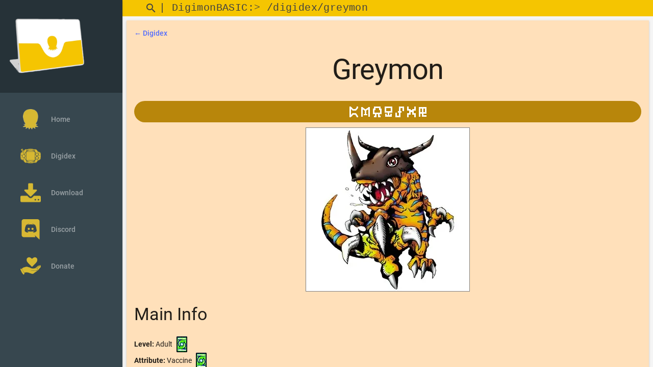

--- FILE ---
content_type: text/html; charset=UTF-8
request_url: https://digimon-basic.org/?section=digimon&id=469
body_size: 4803
content:
<!DOCTYPE html>
<html lang="en">

<head>
	<meta name="google-site-verification" content="BKciMN-jVaL2zMhf3MtHsef1Amh9BzpMewqnW4uAmMk">
	<meta name="google-site-verification" content="oJqEMiGeiQ44Kg0P8PYTvc4Qi4mE_M9--pjnlDXZF7w">
	<title>DigimonBASIC v3.0</title>

<!-- preconnect -->
<!-- <link rel="preconnect" href="https://fonts.gstatic.com"> -->

<meta charset="utf-8">
<meta http-equiv="X-UA-Compatible" content="IE=edge">
<meta name="description" content="Database of all Digimon related contents: Games, Anime, Manga, OST and much more.">
<meta name="viewport" content="width=device-width, initial-scale=1.0, minimum-scale=1.0">
<meta name="apple-mobile-web-app-title" content="DigimonBASIC">

<!-- Favicon & app color -->
<meta name="mobile-web-app-capable" content="yes">
<link rel="apple-touch-icon" sizes="180x180" href="images/favicon/apple-touch-icon.png">
<link rel="icon" type="image/png" sizes="32x32" href="images/favicon/favicon-32x32.png">
<link rel="icon" type="image/png" sizes="194x194" href="images/favicon/favicon-194x194.png">
<link rel="icon" type="image/png" sizes="192x192" href="images/favicon/android-chrome-192x192.png">
<link rel="icon" type="image/png" sizes="16x16" href="images/favicon/favicon-16x16.png">
<link rel="manifest" href="images/favicon/site.webmanifest">
<link rel="mask-icon" href="images/favicon/safari-pinned-tab.svg" color="#5bbad5">
<link rel="shortcut icon" href="images/favicon/favicon.ico">
<meta name="msapplication-TileColor" content="#f5c501">
<meta name="msapplication-TileImage" content="images/favicon/mstile-144x144.png">
<meta name="msapplication-config" content="images/favicon/browserconfig.xml">
<meta name="theme-color" content="#f5c501">
<meta name="apple-mobile-web-app-capable" content="yes">
<meta name="apple-mobile-web-app-status-bar-style" content="#f5c501">

<!-- jQuery has to be the first js import -->
<script src="lib/js/jquery.min.js"></script>

<!-- MDL (Material Design Lite) -->
<link rel="preload" as="style" onload="this.onload=null;this.rel='stylesheet'" href="lib/mdl/material.amber-indigo.min.css">
<link rel="preload" as="style" onload="this.onload=null;this.rel='stylesheet'" href="lib/mdl/getmdl-select.min.css">

<script defer src="lib/mdl/material.min.js"></script>
<script defer src="lib/mdl/getmdl-select.min.js"></script>

<!-- Slim Select -->
<link rel="preload" as="style" onload="this.onload=null;this.rel='stylesheet'" href="lib/slimselect/slimselect.css">
<script src="lib/slimselect/slimselect.min.js"></script>

<!-- Font & icons -->
<link rel="preload" as="style" onload="this.onload=null;this.rel='stylesheet'" href='lib/font/roboto.css'>
<link rel="preload" as="style" onload="this.onload=null;this.rel='stylesheet'" href="lib/font/materialicon.css">
<link rel="preload" as="style" onload="this.onload=null;this.rel='stylesheet'" href="lib/font/digimonbasic.css">

<!-- Font Awesome -->
<link rel="preload" as="style" onload="this.onload=null;this.rel='stylesheet'" href="lib/fontawesome/css/fontawesome.css">
<link rel="preload" as="style" onload="this.onload=null;this.rel='stylesheet'" href="lib/fontawesome/css/brands.css">
<link rel="preload" as="style" onload="this.onload=null;this.rel='stylesheet'" href="lib/fontawesome/css/solid.css">

<!-- Slideshow -->
<script defer src="lib/slideshow/responsiveslides.js?v=1"></script>
<link rel="preload" as="style" onload="this.onload=null;this.rel='stylesheet'" href="lib/slideshow/responsiveslides.css">

<!-- Custom CSS -->
<link rel="preload" as="style" onload="this.onload=null;this.rel='stylesheet'" href="lib/css/main.css?v=2">
<link rel="preload" as="style" onload="this.onload=null;this.rel='stylesheet'" href="lib/css/download.css?v=10">
<link rel="preload" as="style" onload="this.onload=null;this.rel='stylesheet'" href="lib/css/images.css?v=5">
<link rel="preload" as="style" onload="this.onload=null;this.rel='stylesheet'" href="lib/css/modals.css?v=1">
<link rel="preload" as="style" onload="this.onload=null;this.rel='stylesheet'" href="lib/css/tables.css?v=0">
</head>

<body>
	<div id="main-container" class="mdl-layout mdl-js-layout mdl-layout--fixed-drawer mdl-layout--fixed-header">
		<header style="min-height: 0px !important; z-index: 1;" class="demo-header mdl-layout__header mdl-color--grey-100 mdl-color-text--grey-600">
			<div class="mdl-layout__header-row" style="background-color: #f5c501; height: auto !important;">
				<div class="mdl-textfield mdl-js-textfield mdl-textfield--expandable" style="text-align: right; width: auto !important; padding: 0px !important;">
					<form action="index.php" method="get">
						<label id="search" class="mdl-button mdl-js-button mdl-button--icon" for="query">
							<i class="material-icons">search</i>
						</label>
						<input type="hidden" name="section" value="search">

						<div class="mdl-textfield__expandable-holder">
							<input class="mdl-textfield__input" type="text" id="query" name="query">
						</div>
					</form>
				</div>
				<span class="mdl-layout-title" id="topBarSpan"> | DigimonBASIC:> /digidex</span>

			</div>
		</header>

		<div class="navbar-container mdl-layout__drawer mdl-color--blue-grey-900 mdl-color-text--blue-grey-50">
	<header class="navbar-container-header" style="height: auto;">
		<a href="/">
			<img src="images/digimonbasic.webp" alt="DigimonBASIC logo" style="width: 150px;height: 150px;">
		</a>
	</header>
	<nav class="navbar mdl-navigation mdl-color--blue-grey-800">
		<a class="mdl-navigation__link" href="?section=home">
			<img src="images/logo.webp" alt="Logo">Home
		</a>
		<a class="mdl-navigation__link" href="?section=digidex">
			<img src="images/digidex.webp" alt="Digidex">Digidex
		</a>
		<a class="mdl-navigation__link" href="?section=download">
			<img src="images/download.webp" alt="Download">Download
		</a>
		<a class="mdl-navigation__link" href="https://discord.gg/B3RXtnXRSG" target="_blank">
			<img src="images/discord.webp" alt="Discord">Discord
		</a>
		<a class="mdl-navigation__link" href="https://console.calibour.com/donate/00732a5c-5997-48a2-88e9-444cf883e9a5" target="_blank">
					<img src="images/donate.webp" alt="Donate">Donate
				</a>		<!-- <a class="mdl-navigation__link" href="?section=affiliations">
			<img src="images/affiliations.webp" alt="Affiliations">Affiliations
		</a> -->
	</nav>
</div>		<main class="mdl-layout__content mdl-color--grey-100">
			<div id="section-container" class="mdl-grid">
				<div class="content mdl-color--white mdl-shadow--2dp mdl-cell mdl-cell--12-col" style="text-align: justify;">
	<a href="?section=digidex" style="text-align:left; text-decoration: none;">&larr; Digidex</a>
	<h1 style="text-align:center;">Greymon</h1><script>document.title = "Greymon - Digidex ~ DigimonBASIC v3.0";</script><script>
					var topBarSpan = document.getElementById("topBarSpan");
					topBarSpan.innerHTML = topBarSpan.innerHTML + "/" + "greymon";
				</script><div style="background-color: darkgoldenrod; border-radius: 30px; padding: 10px;text-align:center;"><img class="valignBottom" src="./images/digiletters/g.webp" alt="DigiLetter"><img class="valignBottom" src="./images/digiletters/r.webp" alt="DigiLetter"><img class="valignBottom" src="./images/digiletters/e.webp" alt="DigiLetter"><img class="valignBottom" src="./images/digiletters/y.webp" alt="DigiLetter"><img class="valignBottom" src="./images/digiletters/m.webp" alt="DigiLetter"><img class="valignBottom" src="./images/digiletters/o.webp" alt="DigiLetter"><img class="valignBottom" src="./images/digiletters/n.webp" alt="DigiLetter"></div>		
			<div style="text-align:center; margin:10px;"><img class="digimon" src="images/digimon/Greymon.webp" alt="Greymon"></div>
			<h3>Main Info</h3>
			<div class="info maininfo"><b>Level:</b> Adult <img class="valignBottom" src="/images/cit/citCard.webp" alt="St-2" title="St-2">  <img class="valignBottom" src="/images/cit/citFix.webp" alt="" title=""><br>
			<b>Attribute:</b>  Vaccine <img class="valignBottom" src="/images/cit/citCard.webp" alt="St-2" title="St-2"> <img class="valignBottom" src="/images/cit/citFix.webp" alt="" title=""> <img class="valignBottom" src="/images/cit/citFix.webp" alt="" title=""> <img class="valignBottom" src="/images/cit/citFix.webp" alt="" title=""> <img class="valignBottom" src="/images/cit/citFix.webp" alt="" title=""> <img class="valignBottom" src="/images/cit/citFix.webp" alt="" title=""> <img class="valignBottom" src="/images/cit/citFix.webp" alt="" title=""><br>
			<b>Type:</b> Dinosaur <img class="valignBottom" src="/images/cit/citCard.webp" alt="St-2" title="St-2">  <img class="valignBottom" src="/images/cit/citFix.webp" alt="" title=""><br>
			<b>Field:</b> <img class="valignBottom" src="./images/fields/ME.webp" alt="Metal Empire" title="Metal Empire"> <img class="valignBottom" src="./images/fields/NSP.webp" alt="Nature Spirits" title="Nature Spirits"> <img class="valignBottom" src="./images/fields/VB.webp" alt="Virus Busters" title="Virus Busters"> <img class="valignBottom" src="./images/fields/DR.webp" alt="Dragon's Roar" title="Dragon's Roar"> 
				</div>

				<h3>Description</h3>
				<div class="info description">A Dinosaur Digimon whose cranial skin has hardened so that it is covered in a rhinoceros beetle-like shell. It is an extremely aggressive Digimon, with a body like a lethal weapon, covered in sharp claws and gigantic horns. However, it is highly intelligent, and if you're able to tame it then there probably isn't any monster as strong. The Greymon that inhabit the Folder Continent don't have frenzied personalities, and because of their great intellect they are able to use fighting styles that rely on cooperation with their comrades. Its Special Move "Mega Flame" is spewing extremely high-temperature flames from its mouth and reducing everything to ashes.</div>
				<h3>Evolves From</h3>
				<div class="info evolvesFrom"><a rel="nofollow" href="?section=search&query=Agumon" >Agumon</a> <img class="valignBottom" src="/images/cit/citDA5.webp" alt="DSCS" title="DSCS"><br><a rel="nofollow" href="?section=search&query=Agumon+%282006+Anime+Version%29" >Agumon (2006 Anime Version)</a> <img class="valignBottom" src="/images/cit/citCard.webp" alt="Da-254" title="Da-254"><br><a rel="nofollow" href="?section=search&query=Agumon+%28Black%29" >Agumon (Black)</a> <img class="valignBottom" src="/images/cit/citCard.webp" alt="St-2" title="St-2"><br><a rel="nofollow" href="?section=search&query=Bakumon" >Bakumon</a> <img class="valignBottom" src="/images/cit/citCard.webp" alt="St-447" title="St-447"><br><a rel="nofollow" href="?section=search&query=Bokomon" >Bokomon</a> <img class="valignBottom" src="/images/cit/citCard.webp" alt="St-848" title="St-848"><br><a rel="nofollow" href="?section=search&query=DORUmon" >DORUmon</a> <img class="valignBottom" src="/images/cit/citGame.webp" alt="DWReD" title="DWReD"><br><a rel="nofollow" href="?section=search&query=Gabumon" >Gabumon</a> <img class="valignBottom" src="/images/cit/citCard.webp" alt="Dw-1" title="Dw-1"><br><a rel="nofollow" href="?section=search&query=Gabumon+%28Black%29" >Gabumon (Black)</a> <img class="valignBottom" src="/images/cit/citCard.webp" alt="Dw-1" title="Dw-1"><br><a rel="nofollow" href="?section=search&query=Gottsumon" >Gottsumon</a> <img class="valignBottom" src="/images/cit/citCard.webp" alt="St-91" title="St-91"><br><a rel="nofollow" href="?section=search&query=Guilmon" >Guilmon</a> <img class="valignBottom" src="/images/cit/citPP.webp" alt="PenP1" title="PenP1"><br><a rel="nofollow" href="?section=search&query=Greymon+X-Antibody" >Greymon X-Antibody</a> <span class="evoInfo">with the X Eraser</span> <img class="valignBottom" src="/images/cit/citCard.webp" alt="Bo-1127" title="Bo-1127"><br><a rel="nofollow" href="?section=search&query=Hackmon" >Hackmon</a> <img class="valignBottom" src="/images/cit/citDA5.webp" alt="DSCS" title="DSCS"><br><a rel="nofollow" href="?section=search&query=Hagurumon" >Hagurumon</a> <img class="valignBottom" src="/images/cit/citPP.webp" alt="Pen5.5" title="Pen5.5"><br><a rel="nofollow" href="?section=search&query=Koemon" >Koemon</a> <img class="valignBottom" src="/images/cit/citCard.webp" alt="St-848" title="St-848"><br><a rel="nofollow" href="?section=search&query=Patamon" >Patamon</a> <img class="valignBottom" src="/images/cit/citCard.webp" alt="St-233" title="St-233"><br><a rel="nofollow" href="?section=search&query=Penmon" >Penmon</a> <img class="valignBottom" src="/images/cit/citCard.webp" alt="Dw-1" title="Dw-1"><br><a rel="nofollow" href="?section=search&query=Pico+Devimon" >Pico Devimon</a> <img class="valignBottom" src="/images/cit/citGame.webp" alt="DWReD" title="DWReD"><br><a rel="nofollow" href="?section=search&query=Plotmon" >Plotmon</a> <img class="valignBottom" src="/images/cit/citCard.webp" alt="St-233" title="St-233"><br><a rel="nofollow" href="?section=search&query=Ryudamon" >Ryudamon</a> <img class="valignBottom" src="/images/cit/citCard.webp" alt="Da-254" title="Da-254"><br><a rel="nofollow" href="?section=search&query=Terriermon" >Terriermon</a> <img class="valignBottom" src="/images/cit/citCard.webp" alt="St-509" title="St-509"><br><a rel="nofollow" href="?section=search&query=Toy+Agumon" >Toy Agumon</a> <img class="valignBottom" src="/images/cit/citDA5.webp" alt="DSCS" title="DSCS"><br><a rel="nofollow" href="?section=search&query=V-mon" >V-mon</a> <img class="valignBottom" src="/images/cit/citGame.webp" alt="DWReD" title="DWReD"><br><a rel="nofollow" href="?section=search&query=Wormmon" >Wormmon</a> <img class="valignBottom" src="/images/cit/citCard.webp" alt="St-232" title="St-232"><br></div>

				<h3>Evolves To</h3>
				<div class="info evolvesTo"><a rel="nofollow" href="?section=search&query=Aero+V-dramon" >Aero V-dramon</a> <img class="valignBottom" src="/images/cit/citPP.webp" alt="PenP1" title="PenP1"><br><a rel="nofollow" href="?section=search&query=Agnimon" >Agnimon</a> <span class="evoInfo">(Jogressed with Hookmon or with the Human Spirit of Fire)</span> <img class="valignBottom" src="/images/cit/citGame.webp" alt="Digital Monster: D-Project" title="Digital Monster: D-Project"><br><a rel="nofollow" href="?section=search&query=Andromon" >Andromon</a> <span class="evoInfo">(Jogressed with certain Digimon of the Pendulum series)</span> <img class="valignBottom" src="/images/cit/citPP.webp" alt="Pen5" title="Pen5"><br><a rel="nofollow" href="?section=search&query=Assaultmon" >Assaultmon</a> <img class="valignBottom" src="/images/cit/citCard.webp" alt="St-786" title="St-786"><br><a rel="nofollow" href="?section=search&query=Asuramon" >Asuramon</a> <span class="evoInfo">(Jogressed with certain Digimon of the Pendulum series)</span> <img class="valignBottom" src="/images/cit/citPP.webp" alt="Pen0" title="Pen0"><br><a rel="nofollow" href="?section=search&query=Big+Mamemon" >Big Mamemon</a> <span class="evoInfo">(Jogressed with Guardromon or certain Digimon of the Pendulum series) </span> <img class="valignBottom" src="/images/cit/citPP.webp" alt="Pen5.5" title="Pen5.5"><br><a rel="nofollow" href="?section=search&query=Chimairamon" >Chimairamon</a> <span class="evoInfo">(Jogressed with Garurumon or Garurumon (Black))</span> <img class="valignBottom" src="/images/cit/citCard.webp" alt="Bo-227" title="Bo-227"><br><a rel="nofollow" href="?section=search&query=Cyberdramon" >Cyberdramon</a> <span class="evoInfo">(Jogressed with Revolmon or certain Digimon of the Pendulum series)</span> <img class="valignBottom" src="/images/cit/citPP.webp" alt="Pen5.5" title="Pen5.5"><br><a rel="nofollow" href="?section=search&query=Dinobeemon" >Dinobeemon</a> <span class="evoInfo">(Jogressed with Tailmon)</span> <img class="valignBottom" src="/images/cit/citCard.webp" alt="St-257" title="St-257"><br><a rel="nofollow" href="?section=search&query=DORUguremon" >DORUguremon</a> <span class="evoInfo">(Jogressed with or without Garurumon)</span> <img class="valignBottom" src="/images/cit/citDA5.webp" alt="DSSM" title="DSSM"><br><a rel="nofollow" href="?section=search&query=Gaioumon" >Gaioumon</a> <span class="evoInfo">(with Waru Seadramon, Cerberumon and Musyamon)</span> <img class="valignBottom" src="/images/cit/citGame.webp" alt="Digimon Story: Super Xros Wars" title="Digimon Story: Super Xros Wars"><br><a rel="nofollow" href="?section=search&query=Greymon+X-Antibody" >Greymon X-Antibody</a> <span class="evoInfo">(with X-Antibody)</span><br><a rel="nofollow" href="?section=search&query=Greymon+%282010+Anime+Version%29" >Greymon (2010 Anime Version)</a> <span class="evoInfo">(with Mechanorimon and Master Tyranomon)</span> <img class="valignBottom" src="/images/cit/citGame.webp" alt="Digimon Story: Super Xros Wars" title="Digimon Story: Super Xros Wars"><br><a rel="nofollow" href="?section=search&query=Knightmon" >Knightmon</a> <img class="valignBottom" src="/images/cit/citCard.webp" alt="St-855" title="St-855"><br><a rel="nofollow" href="?section=search&query=Majiramon" >Majiramon</a> <img class="valignBottom" src="/images/cit/citCard.webp" alt="Bo-929" title="Bo-929"><br><a rel="nofollow" href="?section=search&query=Mamemon" >Mamemon</a> <img class="valignBottom" src="/images/cit/citCard.webp" alt="Bo-64" title="Bo-64"><br><a rel="nofollow" href="?section=search&query=Mamemon+X-Antibody" >Mamemon X-Antibody</a> <img class="valignBottom" src="/images/cit/citCard.webp" alt="Bx-184" title="Bx-184"><br><a rel="nofollow" href="?section=search&query=Mametyramon" >Mametyramon</a> <img class="valignBottom" src="/images/cit/citGame.webp" alt="Digimon Fortune" title="Digimon Fortune"><br><a rel="nofollow" href="?section=search&query=Master+Tyranomon" >Master Tyranomon</a> <img class="valignBottom" src="/images/cit/citGame.webp" alt="DW2" title="DW2"><br><a rel="nofollow" href="?section=search&query=Metal+Greymon" >Metal Greymon</a> <span class="evoInfo">(with or without the Crest of Courage) </span> <img class="valignBottom" src="/images/cit/citDA1.webp" alt="DA20" title="DA20"><br><a rel="nofollow" href="?section=search&query=Metal+Greymon+%28Virus%29" >Metal Greymon (Virus)</a> <img class="valignBottom" src="/images/cit/citDA5.webp" alt="DSCS" title="DSCS"><br><a rel="nofollow" href="?section=search&query=Metal+Greymon+X-Antibody" >Metal Greymon X-Antibody</a> <span class="evoInfo">(Jogressed with or without Deltamon or Tyranomon)</span> <img class="valignBottom" src="/images/cit/citCard.webp" alt="Bx-110" title="Bx-110"><br><a rel="nofollow" href="?section=search&query=Megadramon" >Megadramon</a> <img class="valignBottom" src="/images/cit/citDA5.webp" alt="DSCS" title="DSCS"><br><a rel="nofollow" href="?section=search&query=Megalo+Growmon" >Megalo Growmon</a> <img class="valignBottom" src="/images/cit/citCard.webp" alt="Dar-1" title="Dar-1"><br><a rel="nofollow" href="?section=search&query=Megalo+Growmon+X-Antibody" >Megalo Growmon X-Antibody</a> <img class="valignBottom" src="/images/cit/citCard.webp" alt="Bx-186" title="Bx-186"><br><a rel="nofollow" href="?section=search&query=Metal+Mamemon" >Metal Mamemon</a> <span class="evoInfo">(Jogressed with certain Digimon of the Pendulum series)</span> <img class="valignBottom" src="/images/cit/citPP.webp" alt="Pen0" title="Pen0"><br><a rel="nofollow" href="?section=search&query=Metal+Mamemon+X-Antibody" >Metal Mamemon X-Antibody</a> <img class="valignBottom" src="/images/cit/citCard.webp" alt="Bx-118" title="Bx-118"><br><a rel="nofollow" href="?section=search&query=Metal+Tyranomon" >Metal Tyranomon</a> <img class="valignBottom" src="/images/cit/citGame.webp" alt="DWReD" title="DWReD"><br><a rel="nofollow" href="?section=search&query=Orochimon" >Orochimon</a> <img class="valignBottom" src="/images/cit/citCard.webp" alt="Bo-879" title="Bo-879"><br><a rel="nofollow" href="?section=search&query=Paildramon" >Paildramon</a> <span class="evoInfo">(Jogressed with Kabuterimon)</span> <img class="valignBottom" src="/images/cit/citCard.webp" alt="Bo-335" title="Bo-335"><br><a rel="nofollow" href="?section=search&query=Rize+Greymon" >Rize Greymon</a> <img class="valignBottom" src="/images/cit/citCard.webp" alt="Re-28" title="Re-28"><br><a rel="nofollow" href="?section=search&query=Skull+Greymon" >Skull Greymon</a> <span class="evoInfo">(Jogressed with or without Devidramon , XV-mon or the Crest of Courage) (Dark Evolution) </span> <img class="valignBottom" src="/images/cit/citDA1.webp" alt="DA16" title="DA16"><br><a rel="nofollow" href="?section=search&query=Triceramon" >Triceramon</a> <img class="valignBottom" src="/images/cit/citCard.webp" alt="St-29" title="St-29"><br><a rel="nofollow" href="?section=search&query=Vademon" >Vademon</a> <img class="valignBottom" src="/images/cit/citGame.webp" alt="DW" title="DW"><br><a rel="nofollow" href="?section=search&query=War+Greymon" >War Greymon</a> <img class="valignBottom" src="/images/cit/citGame.webp" alt="DBC" title="DBC"><br><a rel="nofollow" href="?section=search&query=Were+Garurumon" >Were Garurumon</a> <img class="valignBottom" src="/images/cit/citCard.webp" alt="St-239" title="St-239"><br>
				<p style="text-align:right; font-style:italic">Source: <a href="https://wikimon.net/" target="_blank">Wikimon</a></p>
				</div>
				
				</div>				<div style="
							width: 100%;
							z-index: 1;
							background-color: #f5c501;
							border-top: solid 1px #cc9933;
							text-align: center;
							margin: 0px;
					">
					<span id="footerText">DigimonBASIC ~ 2014-2026						 - Hosted by <a target="_blank" href="https://calibour.com/">Calibour</a></span>

					<!-- Default Statcounter code for DigimonBASIC -->
					<script>
						var sc_project = 9737340;
						var sc_invisible = 1;
						var sc_security = "dd58f034";
					</script>
					<script src="./lib/js/statcounter.js" async></script>
					<noscript>
						<div class="statcounter">
							<a title="Web Analytics Made Easy - Statcounter" href="https://statcounter.com/" target="_blank">
								<img class="statcounter" src="https://c.statcounter.com/9737340/0/dd58f034/1/" alt="Web Analytics Made Easy - Statcounter" referrerPolicy="no-referrer-when-downgrade">
							</a>
						</div>
					</noscript>
					<!-- End of Statcounter Code -->

					<img style="float: right;" src="images/agumon.gif" width="30" height="32" alt="DotAgumon">
				</div>
			</div>
		</main>
		<!-- CTRL+F hook -->
		<script>
			$(document).ready(function() {
				window.addEventListener("keydown", function(e) {
					if (e.keyCode === 114 || (e.ctrlKey && e.keyCode === 70)) {
						if ($('#search').is(":focus")) {
							return true;
						} else {
							e.preventDefault();
							$('#search').focus();
						}
					}
				})


			})
		</script>
	</div>
	</body>

</html>

--- FILE ---
content_type: text/css
request_url: https://digimon-basic.org/lib/slimselect/slimselect.css
body_size: 1730
content:
:root {
    --ss-primary-color: #5897fb;
    --ss-bg-color: #ffffff;
    --ss-font-color: #4d4d4d;
    --ss-font-placeholder-color: #8d8d8d;
    --ss-disabled-color: #dcdee2;
    --ss-border-color: #dcdee2;
    --ss-highlight-color: #fffb8c;
    --ss-success-color: #00b755;
    --ss-error-color: #dc3545;
    --ss-focus-color: #5897fb;
    --ss-main-height: 30px;
    --ss-content-height: 300px;
    --ss-spacing-l: 7px;
    --ss-spacing-m: 5px;
    --ss-spacing-s: 3px;
    --ss-animation-timing: 0.2s;
    --ss-border-radius: 4px
}

@keyframes ss-valueIn {
    0% {
        transform: scale(0);
        opacity: 0
    }

    100% {
        transform: scale(1);
        opacity: 1
    }
}

@keyframes ss-valueOut {
    0% {
        transform: scale(1);
        opacity: 1
    }

    100% {
        transform: scale(0);
        opacity: 0
    }
}

.ss-hide {
    display: none !important
}

.ss-main {
    display: flex;
    flex-direction: row;
    position: relative;
    user-select: none;
    color: var(--ss-font-color);
    min-height: var(--ss-main-height);
    width: 100%;
    padding: var(--ss-spacing-s);
    cursor: pointer;
    border: 1px solid var(--ss-border-color);
    border-radius: var(--ss-border-radius);
    background-color: var(--ss-bg-color);
    outline: 0;
    box-sizing: border-box;
    transition: background-color var(--ss-animation-timing);
    overflow: hidden
}

.ss-main:focus {
    box-shadow: 0 0 5px var(--ss-focus-color)
}

.ss-main.ss-disabled {
    background-color: var(--ss-disabled-color);
    cursor: not-allowed
}

.ss-main.ss-disabled .ss-values .ss-disabled {
    color: var(--ss-font-color)
}

.ss-main.ss-disabled .ss-values .ss-value .ss-value-delete {
    cursor: not-allowed
}

.ss-main.ss-open-above {
    border-top-left-radius: 0px;
    border-top-right-radius: 0px
}

.ss-main.ss-open-below {
    border-bottom-left-radius: 0px;
    border-bottom-right-radius: 0px
}

.ss-main .ss-values {
    display: inline-flex;
    flex-wrap: wrap;
    gap: var(--ss-spacing-m);
    flex: 1 1 100%
}

.ss-main .ss-values .ss-placeholder {
    display: flex;
    padding: var(--ss-spacing-s) var(--ss-spacing-m) var(--ss-spacing-s) var(--ss-spacing-m);
    margin: auto 0px auto 0px;
    line-height: 1em;
    align-items: center;
    width: 100%;
    color: var(--ss-font-placeholder-color);
    overflow: hidden;
    text-overflow: ellipsis;
    white-space: nowrap
}

.ss-main .ss-values .ss-max {
    display: flex;
    user-select: none;
    align-items: center;
    width: fit-content;
    font-size: 12px;
    color: var(--ss-bg-color);
    line-height: 1;
    padding: var(--ss-spacing-s) var(--ss-spacing-m);
    background-color: var(--ss-primary-color);
    border-radius: var(--ss-border-radius)
}

.ss-main .ss-values .ss-single {
    display: flex;
    margin: auto 0px auto var(--ss-spacing-s)
}

.ss-main .ss-values .ss-value {
    display: flex;
    user-select: none;
    align-items: center;
    width: fit-content;
    background-color: var(--ss-primary-color);
    border-radius: var(--ss-border-radius);
    animation-name: ss-valueIn;
    animation-duration: var(--ss-animation-timing);
    animation-timing-function: ease-out;
    animation-fill-mode: both
}

.ss-main .ss-values .ss-value.ss-value-out {
    animation-name: ss-valueOut;
    animation-duration: var(--ss-animation-timing);
    animation-timing-function: ease-out
}

.ss-main .ss-values .ss-value .ss-value-text {
    font-size: 12px;
    color: var(--ss-bg-color);
    line-height: 1;
    padding: var(--ss-spacing-s) var(--ss-spacing-m)
}

.ss-main .ss-values .ss-value .ss-value-delete {
    display: flex;
    align-items: center;
    height: var(--ss-spacing-l);
    width: var(--ss-spacing-l);
    padding: var(--ss-spacing-s) var(--ss-spacing-m);
    cursor: pointer;
    border-left: solid 1px var(--ss-bg-color);
    box-sizing: content-box
}

.ss-main .ss-values .ss-value .ss-value-delete svg {
    height: var(--ss-spacing-l);
    width: var(--ss-spacing-l)
}

.ss-main .ss-values .ss-value .ss-value-delete svg path {
    fill: none;
    stroke: var(--ss-bg-color);
    stroke-width: 18;
    stroke-linecap: round;
    stroke-linejoin: round
}

.ss-main .ss-deselect {
    flex: 0 1 auto;
    display: flex;
    align-items: center;
    justify-content: center;
    width: fit-content;
    height: auto;
    padding: 0 var(--ss-spacing-m) 0 var(--ss-spacing-m)
}

.ss-main .ss-deselect svg {
    width: 8px;
    height: 8px
}

.ss-main .ss-deselect svg path {
    fill: none;
    stroke: var(--ss-font-color);
    stroke-width: 20;
    stroke-linecap: round;
    stroke-linejoin: round
}

.ss-main .ss-arrow {
    flex: 0 1 auto;
    display: flex;
    align-items: center;
    justify-content: flex-end;
    width: 12px;
    height: 12px;
    margin: auto var(--ss-spacing-m) auto var(--ss-spacing-m)
}

.ss-main .ss-arrow path {
    fill: none;
    stroke: var(--ss-font-color);
    stroke-width: 18;
    stroke-linecap: round;
    stroke-linejoin: round;
    transition-timing-function: ease-out;
    transition: var(--ss-animation-timing)
}

.ss-content {
    position: absolute;
    display: flex;
    height: auto;
    flex-direction: column;
    width: auto;
    max-height: var(--ss-content-height);
    box-sizing: border-box;
    border: solid 1px var(--ss-border-color);
    background-color: var(--ss-bg-color);
    transition: transform var(--ss-animation-timing), opacity var(--ss-animation-timing);
    opacity: 0;
    transform: scaleY(0);
    transform-origin: center top;
    overflow: hidden;
    z-index: 10000
}

.ss-content.ss-relative {
    position: relative;
    height: 100%
}

.ss-content.ss-fixed {
    position: fixed
}

.ss-content.ss-open-above {
    flex-direction: column-reverse;
    opacity: 1;
    transform: scaleY(1);
    transform-origin: center bottom;
    border-top-left-radius: var(--ss-border-radius);
    border-top-right-radius: var(--ss-border-radius)
}

.ss-content.ss-open-below {
    opacity: 1;
    transform: scaleY(1);
    transform-origin: center top;
    border-bottom-left-radius: var(--ss-border-radius);
    border-bottom-right-radius: var(--ss-border-radius)
}

.ss-content .ss-search {
    flex: 0 1 auto;
    display: flex;
    flex-direction: row;
    padding: var(--ss-spacing-l) var(--ss-spacing-l) var(--ss-spacing-m) var(--ss-spacing-l)
}

.ss-content .ss-search input {
    display: inline-flex;
    font-size: inherit;
    line-height: inherit;
    flex: 1 1 auto;
    width: 100%;
    min-width: 0px;
    padding: var(--ss-spacing-m) var(--ss-spacing-l);
    margin: 0;
    border: 1px solid var(--ss-border-color);
    border-radius: var(--ss-border-radius);
    background-color: var(--ss-bg-color);
    outline: 0;
    text-align: left;
    box-sizing: border-box
}

.ss-content .ss-search input::placeholder {
    color: var(--ss-font-placeholder-color);
    vertical-align: middle
}

.ss-content .ss-search input:focus {
    box-shadow: 0 0 5px var(--ss-focus-color)
}

.ss-content .ss-search .ss-addable {
    display: inline-flex;
    justify-content: center;
    align-items: center;
    cursor: pointer;
    flex: 0 0 auto;
    height: auto;
    margin: 0 0 0 var(--ss-spacing-m);
    border: 1px solid var(--ss-border-color);
    border-radius: var(--ss-border-radius)
}

.ss-content .ss-search .ss-addable svg {
    display: flex;
    align-items: center;
    justify-content: flex-end;
    flex: 0 1 auto;
    width: 12px;
    height: 12px;
    margin: auto var(--ss-spacing-m) auto var(--ss-spacing-m)
}

.ss-content .ss-search .ss-addable svg path {
    fill: none;
    stroke: var(--ss-font-color);
    stroke-width: 18;
    stroke-linecap: round;
    stroke-linejoin: round
}

.ss-content .ss-list {
    flex: 1 1 auto;
    height: auto;
    overflow-x: hidden;
    overflow-y: auto
}

.ss-content .ss-list .ss-error {
    color: var(--ss-error-color);
    padding: var(--ss-spacing-l)
}

.ss-content .ss-list .ss-searching {
    color: var(--ss-font-color);
    padding: var(--ss-spacing-l)
}

.ss-content .ss-list .ss-optgroup.ss-close .ss-option {
    display: none !important
}

.ss-content .ss-list .ss-optgroup .ss-optgroup-label {
    display: flex;
    flex-direction: row;
    align-items: center;
    justify-content: space-between;
    padding: var(--ss-spacing-m) var(--ss-spacing-l) var(--ss-spacing-m) var(--ss-spacing-l)
}

.ss-content .ss-list .ss-optgroup .ss-optgroup-label .ss-optgroup-label-text {
    flex: 1 1 auto;
    font-weight: bold;
    color: var(--ss-font-color)
}

.ss-content .ss-list .ss-optgroup .ss-optgroup-label:has(.ss-arrow) {
    cursor: pointer
}

.ss-content .ss-list .ss-optgroup .ss-optgroup-label .ss-optgroup-actions {
    flex: 0 1 auto;
    display: flex;
    flex-direction: row;
    align-items: center;
    justify-content: center;
    gap: var(--ss-spacing-m)
}

.ss-content .ss-list .ss-optgroup .ss-optgroup-label .ss-optgroup-actions .ss-selectall {
    flex: 0 0 auto;
    display: flex;
    flex-direction: row;
    cursor: pointer
}

.ss-content .ss-list .ss-optgroup .ss-optgroup-label .ss-optgroup-actions .ss-selectall:hover {
    opacity: .5
}

.ss-content .ss-list .ss-optgroup .ss-optgroup-label .ss-optgroup-actions .ss-selectall.ss-selected svg path {
    stroke: var(--ss-error-color)
}

.ss-content .ss-list .ss-optgroup .ss-optgroup-label .ss-optgroup-actions .ss-selectall span {
    flex: 0 1 auto;
    display: flex;
    align-items: center;
    justify-content: center;
    font-size: 60%;
    text-align: center;
    padding: 0 var(--ss-spacing-s) 0 0
}

.ss-content .ss-list .ss-optgroup .ss-optgroup-label .ss-optgroup-actions .ss-selectall svg {
    flex: 0 1 auto;
    width: 13px;
    height: 13px
}

.ss-content .ss-list .ss-optgroup .ss-optgroup-label .ss-optgroup-actions .ss-selectall svg path {
    fill: none;
    stroke: var(--ss-success-color);
    stroke-linecap: round;
    stroke-linejoin: round
}

.ss-content .ss-list .ss-optgroup .ss-optgroup-label .ss-optgroup-actions .ss-selectall svg:first-child {
    stroke-width: 5
}

.ss-content .ss-list .ss-optgroup .ss-optgroup-label .ss-optgroup-actions .ss-selectall svg:last-child {
    stroke-width: 11
}

.ss-content .ss-list .ss-optgroup .ss-optgroup-label .ss-optgroup-actions .ss-closable {
    flex: 0 1 auto;
    display: flex;
    flex-direction: row;
    cursor: pointer
}

.ss-content .ss-list .ss-optgroup .ss-optgroup-label .ss-optgroup-actions .ss-closable .ss-arrow {
    flex: 1 1 auto;
    width: 10px;
    height: 10px
}

.ss-content .ss-list .ss-optgroup .ss-optgroup-label .ss-optgroup-actions .ss-closable .ss-arrow path {
    fill: none;
    stroke: var(--ss-font-color);
    stroke-width: 18;
    stroke-linecap: round;
    stroke-linejoin: round;
    transition-timing-function: ease-out;
    transition: var(--ss-animation-timing)
}

.ss-content .ss-list .ss-optgroup .ss-option {
    padding: var(--ss-spacing-s) var(--ss-spacing-s) var(--ss-spacing-s) calc(var(--ss-spacing-l)*3)
}

.ss-content .ss-list .ss-option {
    display: block;
    padding: var(--ss-spacing-m) var(--ss-spacing-l) var(--ss-spacing-m) var(--ss-spacing-l);
    white-space: normal;
    color: var(--ss-font-color);
    cursor: pointer;
    user-select: none
}

.ss-content .ss-list .ss-option:hover {
    color: var(--ss-bg-color);
    background-color: var(--ss-primary-color)
}

.ss-content .ss-list .ss-option.ss-highlighted,
.ss-content .ss-list .ss-option:not(.ss-disabled).ss-selected {
    color: var(--ss-bg-color);
    background-color: var(--ss-primary-color)
}

.ss-content .ss-list .ss-option.ss-disabled {
    cursor: not-allowed;
    background-color: var(--ss-disabled-color)
}

.ss-content .ss-list .ss-option.ss-disabled:hover {
    color: var(--ss-font-color)
}

.ss-content .ss-list .ss-option .ss-search-highlight {
    display: inline-block;
    background-color: var(--ss-highlight-color)
}

/*# sourceMappingURL=slimselect.css.map */

--- FILE ---
content_type: text/css
request_url: https://digimon-basic.org/lib/css/main.css?v=2
body_size: 861
content:
html,
body {
    font-family: 'Roboto', 'Helvetica', sans-serif;
}

/* Layout */
#main-container .mdl-layout__header .mdl-layout__drawer-button {
    color: rgba(0, 0, 0, 0.54);
}

.mdl-layout__drawer {
    margin-bottom: 16px;
}

.navbar-container {
    border: none;
}

.navbar-container .mdl-menu__container {
    z-index: -1;
}

.navbar-container .navbar {
    z-index: -2;
}

.navbar-container .mdl-menu .mdl-menu__item {
    display: -webkit-flex;
    display: -ms-flexbox;
    display: flex;
    -webkit-align-items: center;
    -ms-flex-align: center;
    align-items: center;
}

.navbar-container-header {
    box-sizing: border-box;
    display: -webkit-flex;
    display: -ms-flexbox;
    display: flex;
    -webkit-flex-direction: column;
    -ms-flex-direction: column;
    flex-direction: column;
    -webkit-justify-content: flex-end;
    -ms-flex-pack: end;
    justify-content: flex-end;
    padding: 16px;
    height: 151px;
}

.navbar {
    -webkit-flex-grow: 1;
    -ms-flex-positive: 1;
    flex-grow: 1;
}

div#main-container .navbar .mdl-navigation__link {
    display: -webkit-flex !important;
    display: -ms-flexbox !important;
    display: flex !important;
    -webkit-flex-direction: row;
    -ms-flex-direction: row;
    flex-direction: row;
    -webkit-align-items: center;
    -ms-flex-align: center;
    align-items: center;
    color: rgba(255, 255, 255, 0.56);
    font-weight: 500;
}

div#main-container .navbar .mdl-navigation__link:hover {
    background-color: #00BCD4;
    color: #37474F;
}

div#section-container {
    padding: 0px !important;
}

.navbar .mdl-navigation__link .material-icons {
    font-size: 24px;
    color: rgba(255, 255, 255, 0.56);
    margin-right: 32px;
}

.navbar img {
    width: 40px;
    height: 40px;
    margin-right: 20px;
}

.mdl-textfield {
    width: 100%;
}

.mdl-layout__drawer-button {
    background-color: #f5c501 !important;
    border-radius: 30px;
    margin: 0px !important;
    height: 32px !important;
    width: 32px !important;
}

.mdl-layout__drawer-button i {
    position: absolute;
    top: 4px;
    left: 4px;
    color: #424242 !important;
}

.mdl-textfield__label:after {
    background-color: #cc9933 !important;
}

.link-btn {
    color: white;
    background: #f5c501;
    padding: 10px 20px;
    display: block;
    margin: 10px 0;
    text-align: center;
    text-transform: uppercase;
    letter-spacing: 1px;
    font-size: 13px;
    max-width: 300px;
    margin-left: auto;
    margin-right: auto;
    text-decoration: none;
}

.link-btn:hover {
    background: #cc9933;
}

.mdl-textfield--expandable .mdl-button--icon {
    top: 0px;
}

.mdl-layout__header-row {
    padding: 0 0 0 32px;
}

/* Misc */
li {
    text-align: left;
    line-height: 20px;
}

.itemsList {
    text-align: left;
}

@media screen and (max-width:1024px) {

    .itemsList a {
        line-height: 25px;
    }
}

div#disqus_thread {
    background-color: #fdfaed;
    padding: 20px;
}

span#topBarSpan {
    font-family: 'Courier New', Courier, monospace;
}

span#footerText {
    line-height: 32px;
    font-family: 'Courier New', Courier, monospace;
}

h1#title {
    font-family: 'digimonbasic';
    color: #f5c501;
    -webkit-text-stroke: 1px black;
    font-size: 80px;
    text-align: center;
    line-height: 70px;
}

.center {
    margin-left: auto;
    margin-right: auto;
}

p {
    text-align: justify;
}

.content h1,
.content h2,
.content h3,
.content h4 {
    text-align: left;
}

--- FILE ---
content_type: text/css
request_url: https://digimon-basic.org/lib/css/download.css?v=10
body_size: 593
content:
/* DIV */
div.content {
    padding: 15px;
    text-align: center;
    display: block;
    min-height: 1000px;
    background-color: #ffe0ba !important;
}

/* TABLE */
div.divContentTable {
    overflow: auto;
    white-space: nowrap;
    margin-bottom: 10px;
}

.contentTable {
    width: 100%;
    background-color: #fdfaed;
}

.contentTable td,
.contentTable th {
    text-align: center;
}

th.admin {
    background-color: #703900 !important;
    color: white !important;
}

/* Admin commands */
a.adminCommandLink:link,
a.adminCommandLink:visited {
    color: black;
    padding-top: 5px;
    padding-bottom: 5px;
    text-align: center;
    text-decoration: none;
    display: inline-block;
    margin: 2px;
    min-width: 90px;
    padding-left: 5px;
    padding-right: 5px;
    background-color: rgb(255 113 29);
}

a.adminCommandLink:hover,
a.adminCommandLink:active {
    background-color: rgb(255, 157, 101);
}

button.adminCommandButton {
    background-color: black;
    color: red;
    width: 100px;
    height: 25px;
    margin: 2px;
    cursor: pointer;
}

button.adminCommandButton:hover {
    background-color: red;
    color: black;
}

form.uploadFile {
    border: solid 1px grey;
    padding: 5px;
    text-align: left;
    width: 200px;
    margin-left: auto;
    margin-right: auto;
}

.adminUploadButton {
    background-color: rgb(255 113 29);
    color: black;
    width: 100%;
    height: 25px;
    margin: 2px;
    border: none;
    font-weight: bold;
    cursor: pointer;
}

.adminUploadButton:hover {
    background-color: rgb(255, 157, 101);
    color: black;
}

.adminUploadButton:disabled,
.adminUploadButton[disabled] {
    background-color: #cccccc;
    color: #666666;
    cursor: default;
}

.adminUploadBrowseFile {
    background-color: bisque;
    cursor: pointer;
}

div.disabled {
    pointer-events: none;
}

div#communication p {
    text-align: center;
    font-size: 20px;
}

form.uploadFile input {
    width: 100%;
}

span.upMsg {
    text-align: center;
    color: #bd3d00;
    display: block;
}

/* hide preview on small screens */
@media screen and (max-width:1024px) {
    #previewContainer {
        display: none;
    }
}

#slideshowContainer {
    height: 400px;
}

#slideshowContainer img {
    max-height: 400px;
    height: auto;
    width: auto;
}

--- FILE ---
content_type: text/css
request_url: https://digimon-basic.org/lib/css/modals.css?v=1
body_size: 545
content:
/* The Modal (background) */
.modal {
    display: none;
    /* Hidden by default */
    position: fixed;
    /* Stay in place */
    z-index: 1;
    /* Sit on top */
    padding-top: 100px;
    /* Location of the box */
    left: 0;
    top: 0;
    width: 100%;
    /* Full width */
    height: 100%;
    /* Full height */
    overflow: auto;
    /* Enable scroll if needed */
    background-color: rgb(0, 0, 0);
    /* Fallback color */
    background-color: rgba(0, 0, 0, 0.4);
    /* Black w/ opacity */
}

/* Modal Content */
.modal-content {
    position: relative;
    background-color: #fefefe;
    margin: auto;
    padding: 0;
    box-shadow: 0 4px 8px 0 rgba(0, 0, 0, 0.2), 0 6px 20px 0 rgba(0, 0, 0, 0.19);
    -webkit-animation-name: animatetop;
    -webkit-animation-duration: 0.4s;
    animation-name: animatetop;
    animation-duration: 0.4s;
    max-width: 500px;
    width: calc(100% - 20px);
}

.modal-dd-content {
    max-width: 800px;
}

.modal-dd-z-index {
    z-index: 1000;
}

.modal-dd {
    max-height: 400px;
    overflow: auto;
}

/* Modal thank you */
#tyModal {
    z-index: 1001;
}

#tyModal img.thankyou {
    width: 100%;
    max-width: 300px;
}

/* Add Animation */

@-webkit-keyframes animatetop {
    from {
        top: -300px;
        opacity: 0
    }

    to {
        top: 0;
        opacity: 1
    }
}

@keyframes animatetop {
    from {
        top: -300px;
        opacity: 0
    }

    to {
        top: 0;
        opacity: 1
    }
}

/* The Close Button */
.close {
    color: white;
    float: right;
    font-size: 28px;
    font-weight: bold;
}

.close:hover,
.close:focus {
    color: #000;
    text-decoration: none;
    cursor: pointer;
}

.modal-header {
    padding: 10px;
    background-color: #f5c501;
    color: black;
}

.modal-header h4 {
    text-align: center;
    margin: 5px;
}

.modal-body {
    padding: 2px 16px;
    text-align: center;
}

--- FILE ---
content_type: text/javascript
request_url: https://digimon-basic.org/lib/slideshow/responsiveslides.js?v=1
body_size: 1293
content:
/*! ResponsiveSlides.js v1.55
 * http://responsiveslides.com
 * http://viljamis.com
 *
 * Copyright (c) 2011-2012 @viljamis
 * Available under the MIT license
*/ !function(n,t,a){n.fn.responsiveSlides=function(e){var s=n.extend({auto:!0,speed:500,timeout:4e3,pager:!1,nav:!1,random:!1,pause:!1,pauseControls:!0,prevText:"Previous",nextText:"Next",maxwidth:"",navContainer:"",manualControls:"",namespace:"rslides",before:n.noop,after:n.noop},e);return this.each(function(){a++;var o,i,r,u,l,c,f=n(this),d=0,p=f.children(),h=p.length,v=parseFloat(s.speed),m=parseFloat(s.timeout),C=parseFloat(s.maxwidth),$=s.namespace,x=$+a,_=$+"_nav "+x+"_nav",b=$+"_here",g=x+"_on",y=x+"_s",w=n("<ul class='"+$+"_tabs "+x+"_tabs' />"),q={float:"left",position:"relative",opacity:1,zIndex:2},z={float:"none",position:"absolute",opacity:0,zIndex:1},k=function(){var n,t=(document.body||document.documentElement).style,a="transition";if("string"==typeof t[a])return!0;for(n=0,o=["Moz","Webkit","Khtml","O","ms"],a=a.charAt(0).toUpperCase()+a.substr(1);n<o.length;n++)if("string"==typeof t[o[n]+a])return!0;return!1}(),T=function(t){s.before(t),k?(p.removeClass(g).css(z).eq(t).addClass(g).css(q),d=t,setTimeout(function(){s.after(t)},v)):p.stop().fadeOut(v,function(){n(this).removeClass(g).css(z).css("opacity",1)}).eq(t).fadeIn(v,function(){n(this).addClass(g).css(q),s.after(t),d=t})};if(s.random&&(p.sort(function(){return Math.round(Math.random())-.5}),f.empty().append(p)),p.each(function(n){this.id=y+n}),f.addClass($+" "+x),e&&e.maxwidth&&f.css("max-width",C),p.hide().css(z).eq(0).addClass(g).css(q).show(),k&&p.show().css({"-webkit-transition":"opacity "+v+"ms ease-in-out","-moz-transition":"opacity "+v+"ms ease-in-out","-o-transition":"opacity "+v+"ms ease-in-out",transition:"opacity "+v+"ms ease-in-out"}),p.length>1){if(m<v+100)return;if(s.pager&&!s.manualControls){var I=[];p.each(function(n){var t=n+1;I+="<li><a href='#' class='"+y+t+"'>"+t+"</a></li>"}),w.append(I),e.navContainer?n(s.navContainer).append(w):f.after(w)}if(s.manualControls&&(w=n(s.manualControls)).addClass($+"_tabs "+x+"_tabs"),(s.pager||s.manualControls)&&w.find("li").each(function(t){n(this).addClass(y+(t+1))}),(s.pager||s.manualControls)&&(c=w.find("a"),i=function(n){c.closest("li").removeClass(b).eq(n).addClass(b)}),s.auto&&(r=function(){l=setInterval(function(){p.stop(!0,!0);var n=d+1<h?d+1:0;(s.pager||s.manualControls)&&i(n),T(n)},m)})(),u=function(){s.auto&&(clearInterval(l),r())},s.pause&&f.hover(function(){clearInterval(l)},function(){u()}),(s.pager||s.manualControls)&&(c.bind("click",function(t){t.preventDefault(),s.pauseControls||u();var a=c.index(this);d!==a&&!n("."+g).queue("fx").length&&(i(a),T(a))}).eq(0).closest("li").addClass(b),s.pauseControls&&c.hover(function(){clearInterval(l)},function(){u()})),s.nav){var D="<a href='#' class='"+_+" prev'>"+s.prevText+"</a><a href='#' class='"+_+" next'>"+s.nextText+"</a>";e.navContainer?n(s.navContainer).append(D):f.after(D);var O=n("."+x+"_nav"),W=O.filter(".prev");O.bind("click",function(t){t.preventDefault();var a=n("."+g);if(!a.queue("fx").length){var e=p.index(a),o=e-1,r=e+1<h?d+1:0;T(n(this)[0]===W[0]?o:r),(s.pager||s.manualControls)&&i(n(this)[0]===W[0]?o:r),s.pauseControls||u()}}),s.pauseControls&&O.hover(function(){clearInterval(l)},function(){u()})}}if(void 0===document.body.style.maxWidth&&e.maxwidth){var A=function(){f.css("width","100%"),f.width()>C&&f.css("width",C)};A(),n(t).bind("resize",function(){A()})}})}}(jQuery,this,0);

--- FILE ---
content_type: text/javascript
request_url: https://digimon-basic.org/lib/js/statcounter.js
body_size: 13498
content:
var _statcounter=function(_1){var _2=false;function is_in(_3,_4){for(var i=0;i<_4.length;i++){if(_4[i]==_3){return true}}return false}function is_admin_project(_6){return is_in(_6,[12225189,11548023,11878871,12214659,981359,9560334,6709687,9879613,4124138,204609,10776808,11601825])}try{var _7;var _8=1;if(typeof _1!=="undefined"&&_1.record_pageview){_7=_1;_8=_7._get_script_num()+1}else{if(typeof _1==="undefined"){_7=function(){};_7._pending_tags={}}else{if(_1.start_recording){_7=_1;if(_1._pageview_tags_in){_1=_1._pageview_tags_in}}else{_7=function(){}}if(Object.prototype.toString.call(_1)==="[object Array]"){_7._pending_tags=_1}else{_7._pending_tags={}}}_7._session_increment_calculated={};_7._returning_values={};_7._security_codes={}}_7.push=function(_9){_7._pending_tags=[_9]};var _a=false;if(typeof performance!=="undefined"){try{_a=Math.round(performance.now())}catch(ex){_a=false}}var _b=false;var _c=false;if(document.currentScript&&document.currentScript.src){try{_b=document.currentScript}catch(ignore){var _d=document.getElementsByTagName("script");if(_d.length){for(var z=_d.length-1;z>=0;z--){if(_d[z].src.indexOf("/counter")!==-1){_b=_d[z];break}}}}if(_b){try{if(new URL(_b.src).host.replace("www.","")==="statcounter.com"){_c=_b.src}else{}}catch(ignore){}}}var _f=-1;var _10="";var _11="statcounter.com";var _12="";var _13="cookie";var _14=false;var _15="7z|aac|avi|csv|doc|docx|exe|flv|gif|gz|jpe?g|js|mp(3|4|e?g)|mov|pdf|phps|png|ppt|rar|sit|tar|torrent|txt|wma|wmv|xls|xlsx|xml|zip";if(typeof (window.sc_download_type)==="string"){_15=window.sc_download_type}var _16=false;if(typeof (window.sc_exit_link_detect)==="string"){_16=new RegExp(sc_exit_link_detect,"i")}if(window.sc_client_storage){_13=window.sc_client_storage}if(typeof window.sc_first_party_cookie!="undefined"&&sc_first_party_cookie=="0"){_13="disabled"}if(window.sc_click_stat){_f=window.sc_click_stat}if(window.sc_local){_10=sc_local}else{if(_f==-1){_f=1}_10="https://c."+_11+"/"}if(window.sc_project){_2=parseInt(window.sc_project,10);if(window.sc_security){_7._security_codes[_2]=sc_security}else{if(_7._security_codes[_2]===undefined){_7._security_codes[_2]=""}}}function safer_writeln(_17,_18){if(needs_document_write()){document.writeln(_17)}else{_b.insertAdjacentHTML("afterend",_17)}}function needs_document_write(_19){if(_19==="invisible"){return false}return _b===false||!_b.insertAdjacentHTML}function apply_new_methodology_fixes(_1a){var _1b=9000000;return (is_in(_1a,[4344864,4124138,204609])||_1a>_1b)}function use_performance_tags(_1c){return is_in(_1c,[204609,4124138])}function need_project_config(_1d){var ret=true;try{if(!(typeof JSON=="object"&&JSON&&typeof JSON.stringify=="function"&&typeof JSON.parse=="function"&&"sessionStorage" in window&&"withCredentials" in new XMLHttpRequest())){ret=false}if(_sessionStorageGetConfig("sc_project_config_"+_1d)===1&&_sessionStorageGetConfig("sc_project_time_difference_"+_1d)!==null){ret=false}if(_sessionStorageGetConfig("sc_block_project_config_"+_1d)!==null){ret=false}if(ret){var suc=_sessionStorageSetConfig("sc_project_config_"+_1d,-1);if(suc){_20="good"}else{_20="bad"}var val=_sessionStorageGetConfig("sc_project_config_"+_1d);ret=val===-1;_20+=val}}catch(ignore){ret=false}return ret}var _22=[30,60,120,180,360,720,1440,2880,10080];var _23="ntd";var _24="ntd";var _20="ntd";_7.get_top_window=function(){var _25=window;while(_25.parent&&_25.parent!==_25){try{var _26=_25.parent.document;_25=_25.parent}catch(err){break}}return _25};var _27=_7.get_top_window();var _28=_27.document;function get_referrer(){var _29=""+_28.referrer;if(typeof sc_referer_scr08!=="undefined"){_29=sc_referer_scr08}return _29}_7.get_referrer=get_referrer;var _2a=0;_7.inject_script=function(url,_2c){if(url===undefined||!url.match(/^https?:\/\/(?:[^\/]+\.)?statcounter\.com/)){return}var scr=document.createElement("script");scr.type="text/javascript";scr.async=true;var s=document.getElementsByTagName("script")[0];s.parentNode.insertBefore(scr,s);if(_2c){scr.onload=_2c;scr.onreadystatechange=function(){if(this.readyState=="complete"){_2c()}}}scr.src=url};function get_page_title(){var _2f=""+_28.title;_2f=_2f.substring(0,300);if(encodeURIComponent){_2f=encodeURIComponent(_2f)}else{_2f=escape(_2f)}return _2f}function get_page_url(){var _30=""+_28.location;if(_30=="about:srcdoc"){_30=""+document.baseURI}_30=_30.substring(0,300);_30=escape(_30);return _30}function get_screen_width(){return _27.screen.width}function get_screen_height(){return _27.screen.height}function get_performance_url_params(_31){if(_2a==0){var _32="";var _33="";var _34="";try{if(typeof performance!=="undefined"){var _35=Math.round(performance.now());_32="&sc_rum_e_s="+_a+"&sc_rum_e_e="+_35;var _36=_35-_a;_33=get_performance_tags(_31,_36)}}catch(ex){_32="";_33=""}try{if(typeof performance!=="undefined"){var _37=performance.getEntriesByType("resource");for(var i=0;i<_37.length;i++){var _39=_37[i];if(_39.name.includes("statcounter.com/counter/counter.js")||_39.name.includes("statcounter.com/counter/counter_test.js")){_34="&sc_rum_f_s="+Math.round(_39.requestStart)+"&sc_rum_f_e="+Math.round(_39.responseEnd);break}}}}catch(ex){_34=""}return _32+_33+_34}return ""}function get_performance_tags(_3a,_3b){var _3c="";if(use_performance_tags(_3a)&&typeof performance!=="undefined"){var _3d=document.getElementById("sc-ttfb-bd");var _3e="-1";if(_3d){_3e=_3d.textContent}var _3f=performance.timing.responseStart-performance.timing.connectStart;var _40=document.getElementById("sc-perf-wh");var _41=0;if(_40){_41=_40.textContent}var _42=document.getElementById("sc-perf-pn");var _43=0;if(_42){_43=_42.textContent}var _44=document.getElementById("sc-perf-db");var _45=0;if(_44){_45=_44.textContent}_3c="&sc_ev_scperf_js_exec="+_3b+"&sc_ev_scperf_ttfb_frontend="+_3f+"&sc_ev_scperf_ttfb_backend="+_3e+"&sc_ev_scperf_ws="+_41+"&sc_ev_scperf_pn="+_43+"&sc_ev_scperf_db="+_45}return _3c}function strip_tags(_46,_47){_47=(((_47||"")+"").toLowerCase().match(/<[a-z][a-z0-9]*>/g)||[]).join("");var _48=/<\/?([a-z][a-z0-9]*)\b[^>]*>/gi,_49=/<!--[\s\S]*?-->|<\?(?:php)?[\s\S]*?\?>/gi;return _46.replace(_49,"").replace(_48,function($0,$1){return _47.indexOf("<"+$1.toLowerCase()+">")>-1?$0:""})}function sanitise_tags(_4c){for(var i=0;i<_4c.length;i++){_4c[i]=(""+_4c[i]).trim()}return _4c}function validate_tags(_4e){var _4f=10;var _50=1;var _51=300;var _52=[];if(!(_4e.length%2==0)){_52.push("Every tag must have a name and value.")}else{if(_4e.length/2>_4f){_52.push("No more than "+_4f+" tags can be passed - "+_4e.length/2+" passed.")}for(var i=0;i<_4e.length;i++){var _54=(""+_4e[i]).length;if(_54<_50||_54>_51){_52.push("Tag names and values must be between "+_50+" and "+_51+" characters in length ('"+_4e[i]+"' is "+_4e[i].length+" characters long).")}}for(var i=0;i<_4e.length;i++){if(strip_tags(""+_4e[i])!=""+_4e[i]){_52.push("Tag names and values may not contain HTML tags.")}}}if(_52.length!=0){for(var i=0;i<_52.length;i++){}return false}return true}function get_tag_qs(_55){function _56(obj,_58){var _59=obj.__proto__||obj.constructor.prototype;return (_58 in obj)&&(!(_58 in _59)||_59[_58]!==obj[_58])}if(Object.prototype.hasOwnProperty){var _56=function(obj,_5b){return obj.hasOwnProperty(_5b)}}var _5c={};if(_56(_55,"tags")&&typeof _55.tags==="object"){var _5d=[];for(var tag in _55.tags){_5d[_5d.length]=tag;_5d[_5d.length]=_55.tags[tag]}if(validate_tags(_5d)){_5d=sanitise_tags(_5d);for(var i=0;i<_5d.length;i=i+2){_5c["sc_ev_"+encodeURIComponent(_5d[i])]=encodeURIComponent(_5d[i+1])}}}return _5c}var _60=[];var _61=256;var _62=6;var _63=52;var _64=Math.pow(_61,_62),_65=Math.pow(2,_63),_66=_65*2,_67=_61-1;var _68;var _69=function(_6a,_6b){var key=[];var _6d=mixkey(flatten(_6b?[_6a,tostring(_60)]:0 in arguments?_6a:autoseed(),3),key);var _6e=new ARC4(key);mixkey(tostring(_6e.S),_60);_68=function(){var n=_6e.g(_62),d=_64,x=0;while(n<_65){n=(n+x)*_61;d*=_61;x=_6e.g(1)}while(n>=_66){n/=2;d/=2;x>>>=1}return (n+x)/d};return _6d};function ARC4(key){var t,_74=key.length,me=this,i=0,j=me.i=me.j=0,s=me.S=[];if(!_74){key=[_74++]}while(i<_61){s[i]=i++}for(i=0;i<_61;i++){s[i]=s[j=_67&(j+key[i%_74]+(t=s[i]))];s[j]=t}(me.g=function(_79){var t,r=0,i=me.i,j=me.j,s=me.S;while(_79--){t=s[i=_67&(i+1)];r=r*_61+s[_67&((s[i]=s[j=_67&(j+t)])+(s[j]=t))]}me.i=i;me.j=j;return r})(_61)}function flatten(obj,_7d){var _7e=[],typ=(typeof obj)[0],_80;if(_7d&&typ=="o"){for(_80 in obj){try{_7e.push(flatten(obj[_80],_7d-1))}catch(e){}}}return (_7e.length?_7e:typ=="s"?obj:obj+"\x00")}function mixkey(_81,key){var _83=_81+"",_84,j=0;while(j<_83.length){key[_67&j]=_67&((_84^=key[_67&j]*19)+_83.charCodeAt(j++))}return tostring(key)}function autoseed(_86){try{window.crypto.getRandomValues(_86=new Uint8Array(_61));return tostring(_86)}catch(e){return [+new Date,window,window.navigator.plugins,window.screen,tostring(_60)]}}function tostring(a){return String.fromCharCode.apply(0,a)}mixkey(Math.random(),_60);function detectBrowserFeatures(){var _88=[];var i;var _8a;var _8b={pdf:"application/pdf",qt:"video/quicktime",realp:"audio/x-pn-realaudio-plugin",wma:"application/x-mplayer2",dir:"application/x-director",fla:"application/x-shockwave-flash",java:"application/x-java-vm",gears:"application/x-googlegears",ag:"application/x-silverlight"};var _8c=(new RegExp("Mac OS X.*Safari/")).test(navigator.userAgent)?window.devicePixelRatio||1:1;if(!((new RegExp("MSIE")).test(navigator.userAgent))){if(navigator.mimeTypes&&navigator.mimeTypes.length){for(var i in _8b){if(Object.prototype.hasOwnProperty.call(_8b,i)){_8a=navigator.mimeTypes[_8b[i]];_88.push((_8a&&_8a.enabledPlugin)?"1":"0")}}}if(typeof navigator.javaEnabled!=="unknown"&&typeof navigator.javaEnabled!=="undefined"&&navigator.javaEnabled()){_88.push("java")}if(typeof window.GearsFactory==="function"){_88.push("gears")}}_88.push(screen.width*_8c+"x"+screen.height*_8c);return _88.join("")}function generate_uuid(_8d){var now=new Date();var _8f=false;if(_8d===undefined){_8d=32;if(_8f){_8d=36}}var _90=Math.round(now.getTime()/1000)+now.getMilliseconds();var _91=(navigator.userAgent||"")+(navigator.platform||"")+detectBrowserFeatures()+now.getTimezoneOffset()+window.innerWidth+window.innerHeight+window.screen.colorDepth+document.URL+_90;_69(_91);var _92="0123456789ABCDEF".split(""),_93=new Array(_8d),rnd=0,r;for(var i=0;i<_8d;i++){if(_8f&&(i==8||i==13||i==18||i==23)){_93[i]="-"}else{if((i==12&&!_8f)||(i==14&&_8f)){_93[i]="4"}else{if((i==13&&!_8f)||(i==15&&_8f)){_93[i]="F"}else{if(rnd<=2){rnd=33554432+(_68()*16777216)|0}r=rnd&15;rnd=rnd>>4;_93[i]=_92[(i==19)?(r&3)|8:r]}}}}return _93.join("")}var _97;if(typeof window.sc_cookie_domain=="undefined"){_97=_28.location.host.replace(/^www\./,"")}else{_97=window.sc_cookie_domain}if(_97.substring(0,1)!="."){_97="."+_97}function _localStorageAvailable(){var _98=false;if("localStorage" in window){try{_98=window["localStorage"]!==null}catch(e){if(!e.name||e.name.toLowerCase().replace(/_/g,"").substring(0,16)!=="quotaexceedederr"){if(!e.number||parseInt(e.number,10)!==-2147024891){throw e}}}}return _98}function _setLocalStorage(_99,_9a,_9b){if(_localStorageAvailable()){try{if(_99==="is_visitor_unique"){localStorage.setItem("statcounter.com/localstorage/",_9a)}else{localStorage.setItem("statcounter_"+_99,_9a)}}catch(e){if(!e.name||e.name.toLowerCase().replace(/_/g,"").substring(0,16)!=="quotaexceedederr"){if(!e.number||parseInt(e.number,10)!==-2147024891){throw e}}return false}return true}return false}function setLocal(_9c,_9d,_9e,_9f,_a0,_a1){if(typeof _9d==="string"){_9d=[_9d]}if(_9f===undefined){_9f=""}if(_a0===undefined){_a0=30}var _a2=false;if(_13=="localStorage"){_a2=_setLocalStorage(_9c,_9f+_9d.join("-"),_9e);if(!_a2){_a2=_writeCookie(_9c,_9f+_9d.join("-"),_9e,undefined,_a1)}else{if(_readCookie(_9c)!==null){_removeCookie(_9c,_9e)}}}else{var _a3=_9d.slice(0,_a0).join("-");_a2=_writeCookie(_9c,_9f+_a3,_9e,undefined,_a1);if(!_a2){_a2=_setLocalStorage(_9c,_9f+_9d.join("-"),_9e)}else{if(_9d.length>_a0){_setLocalStorage(_9c,"mx"+_9d.slice(_a0).join("-"),_9e)}else{_removeLocalStorage(_9c)}}}return _a2}function getLocal(_a4,_a5){var val=null;if(_localStorageAvailable()){if(_a4==="is_visitor_unique"){val=localStorage.getItem("statcounter.com/localstorage/")}else{val=localStorage.getItem("statcounter_"+_a4)}}if(_13=="localStorage"&&val!==null&&val.substring(0,2)=="rx"){return val}var _a7=_readCookie(_a4,_a5);if(val!==null){if(_a7===null&&val.substring(0,2)=="rx"){return val}else{if(_a7!==null&&val.substring(0,2)=="mx"){_a7+="-"+val.substring(2)}}}return _a7}function _removeLocalStorage(_a8){if(_localStorageAvailable()){if(_a8==="is_visitor_unique"){localStorage.removeItem("statcounter.com/localstorage/")}localStorage.removeItem("statcounter_"+_a8)}}function removeLocal(_a9,_aa){_removeLocalStorage(_a9);if(_readCookie(_a9)){_removeCookie(_a9,_aa)}}function _readCookie(_ab,_ac){var _ad="sc_"+_ab+"=";var ret=null;if(_28.cookie){var ca=_28.cookie.split(";");for(var i=0;i<ca.length;i++){var c=ca[i];while(c.charAt(0)==" "){c=c.substring(1,c.length)}if(c.indexOf(_ad)==0){var _b2=c.substring(_ad.length,c.length);if(ret&&_ac!==undefined&&ret.indexOf(""+_ac+".")!==-1&&_b2.indexOf(""+_ac+".")===-1){}else{ret=_b2}}}}return ret}function _writeCookie(_b3,_b4,_b5,_b6,_b7){var _b8=false;if(_b6===undefined){_b8=1000*60*60*24*365*2}else{if(_b6!=="session"){_b8=1000*_b6}}var _b9="";if(_b8!==false){var _ba=new Date();_ba.setTime(_ba.getTime()+_b8);_b9="; expires="+_ba.toGMTString()}var _bb=3050;if(_b4.length>_bb-50&&_b4.substring(0,_bb).indexOf("-")!==-1){_b4=_b4.substring(0,_b4.substring(0,_bb).lastIndexOf("-"))}var _bc="; SameSite=Lax";_28.cookie="sc_"+_b3+"="+_b4+_b9+"; domain="+_b5+"; path=/"+_bc;var rc=_readCookie(_b3,_b7);if(rc!==null&&rc===_b4){return true}else{return false}}function _removeCookie(_be,_bf){if(_28.location.host=="www"+_bf){_28.cookie="sc_"+_be+"=; expires=Thu, 01 Jan 1970 00:00:01 GMT; domain=.www"+_bf+"; path=/; SameSite=Lax"}_28.cookie="sc_"+_be+"=; expires=Thu, 01 Jan 1970 00:00:01 GMT; domain="+_bf+"; path=/; SameSite=Lax"}function _getConfigDataStructureFromSession(){var _c0={};try{if(sessionStorage.getItem("statcounter_config")!==null){_c0=JSON.parse(sessionStorage.getItem("statcounter_config"))}}catch(ignore){_c0={}}return _c0}function _sessionStorageGetConfig(key){if(!("sessionStorage" in window)){return null}var _c2=_getConfigDataStructureFromSession();if(_c2[key]!==undefined){return _c2[key]}var _c3=null;try{_c3=sessionStorage.getItem(key)}catch(ignore){return null}if(_c3!==null){_sessionStorageSetConfig(key,_c3);sessionStorage.removeItem(key);return _c3}return null}_7.getSessionConfig=_sessionStorageGetConfig;function _sessionStorageSetConfig(key,_c5){if(!("sessionStorage" in window)){console.log("returning false");return false}var _c6=_getConfigDataStructureFromSession();try{_c6[key]=_c5;return sessionStorage.setItem("statcounter_config",JSON.stringify(_c6))}catch(ignore){return false}}if(_7._recording_initiated===undefined){_7._recording_initiated={}}var _c7=function(_c8){if(_7._recording_initiated[_c8]){return}var _c9=_sessionStorageGetConfig("record_"+_c8);if(!_c9||!_c9.match(/(^on$|test$|wsdev$|^dev[0-9]*)/)){return}if(isLegacyIE()){return}if(!_7._session_increment_calculated[_c8]){return}if(!_sessionStorageGetConfig("sc_project_time_difference_"+_c8)){return}if(window!==_27){if(_27.sc_top_reg===undefined){_27.sc_top_reg={}}if(_27.sc_top_reg[_c8]===2){return}_27.sc_top_reg[_c8]=2}if(_7.start_recording){_7.start_recording(_c8,_c9,_14)}else{var _ca="https://www.statcounter.com/counter/recorder.js";if(_c){_ca=_c.replace(/\/counter([^\/])/,"/recorder$1").replace("_xhtml","");_ca=_ca.replace(/^http:\/\//,"https://")}if(_c9.indexOf("test")!=-1){_ca=_ca.replace(/\/recorder(.[^t])/,"/recorder_test$1")}if(_c9.indexOf("_")!=-1){_ca=_ca.replace(/\.js/,"_"+_c9.split("_")[1]+".js")}if(_c9.substring(0,3)=="dev"&&_c9!=="dev"){_ca=_ca.replace(/\/\/(www\.|secure\.)?/,"//"+_c9.split("_")[0].replace(/\//g,"").replace("test","").replace("wsdev","")+".")}else{_ca=_ca.replace(/\/\/(secure\.)?statcounter\./,"//www.statcounter.")}_7.inject_script(_ca,function(){_statcounter.start_recording(_c8,_c9,_14)})}_7._recording_initiated[_c8]=true};_7.get_config=function(_cb,_cc){var _cd=false;if(_cb.match(/sc_project=[0-9]+/)){_cd=parseInt(_cb.match(/sc_project=([0-9]+)/)[1],10)}if(_cb.substring(0,1)=="?"){var url=_10+"t.php"+_cb}else{var url=_cb}url=url+"&get_config=true";if(_cd!==false){do_xhr(url,_cc,function(_cf){_sessionStorageSetConfig("sc_block_project_config_"+_cd,1)})}else{do_xhr(url,_cc)}};function xhr_ping(_d0,_d1,_d2){if(_d1.substring(0,1)=="?"){var url=_10+"t.php"+_d1}else{var url=_d1}url=url+"&xhr_request=true";do_xhr(url,_d2)}function do_xhr(url,_d5,_d6){var _d7=new XMLHttpRequest();_d7.onreadystatechange=function(){if(this.readyState==4&&this.status==200){var _d8=JSON.parse(this.responseText);_d5(_d8)}};if(_d6!==undefined){_d7.addEventListener("error",_d6)}_d7.withCredentials=true;_d7.open("GET",url,true);_d7.send()}function config_ping(_d9,_da,_db){_7.get_config(_da,function(_dc){_sessionStorageSetConfig("sc_project_config_"+_d9,1);var suc=_sessionStorageSetConfig("sc_project_time_difference_"+_d9,parseInt(_dc["time_difference"]));if(suc){_24="true"}else{_24="false"}_23=_dc["time_difference"];if(_dc["visitor_recording"]===1){_7.record(_d9)}else{if(_dc["visitor_recording"]===2){_7.record(_d9,"test")}else{var _de=_sessionStorageGetConfig("record_"+_d9);if(_de&&_de.indexOf("dev")!==-1){_c7(_d9)}}}if(_dc["visitor_recording_unmask"]!==undefined){_sessionStorageSetConfig("sc_unmask_"+_d9,_dc["visitor_recording_unmask"])}if(typeof _db!=="undefined"){_db(_dc)}})}var _df={"google":null,"bing":["q"],"search.yahoo":null,"m.yahoo":null,"m2.yahoo":null,"baidu":["wd","word"],"yandex":["text"],"ya.ru":["text"],"haosou":["q"],"so.com":["q"],"360.cn":["q"],"360sou":["q"],"aol":["query","q"],"duckduckgo":null,"ask.com":["q","QUERYT"],"mail.ru":["words"],"sogou":["q","query"]};var _e0={"fb":["facebook.com","fb.me"],"pi":["pinterest.com"],"tw":["twitter.com","t.co"],"ln":["linkedin.com"],"in":["instagram.com"],"rd":["reddit.com"],"tb":["tumblr.com"],"st":["stumbleupon.com"],"yt":["youtube.com"],"gp":["plus.google.com","plus.url.google.com"]};function check_root_domains_match(a,b){var _e3=a.split(".");var _e4=b.split(".");var _e5=Math.min(_e3.length,_e4.length);var _e6=2;if(_e3.length>1&&((_e3[_e3.length-2].length<=3&&_e3[_e3.length-1] in {"at":1,"au":1,"br":1,"es":1,"hu":1,"il":1,"nz":1,"tr":1,"uk":1,"us":1,"za":1})||_e3[_e3.length-1]=="kr"||_e3[_e3.length-1]=="ru"||(_e3[_e3.length-1]=="au"&&_e3[_e3.length-2] in {"csiro":1})||(_e3[_e3.length-1]=="at"&&_e3[_e3.length-2] in {"priv":1})||(_e3[_e3.length-1]=="fr"&&_e3[_e3.length-2] in {"avocat":1,"aeroport":1,"veterinaire":1})||(_e3[_e3.length-1]=="hu"&&_e3[_e3.length-2] in {"film":1,"lakas":1,"ingatlan":1,"sport":1,"hotel":1})||(_e3[_e3.length-1]=="nz"&&_e3[_e3.length-2] in {"geek":1,"kiwi":1,"maori":1,"school":1,"govt":1,"health":1,"parliament":1})||(_e3[_e3.length-1]=="il"&&_e3[_e3.length-2] in {"muni":1})||(_e3[_e3.length-1]=="za"&&_e3[_e3.length-2] in {"school":1})||(_e3[_e3.length-1]=="tr"&&_e3[_e3.length-2] in {"name":1})||(_e3[_e3.length-1]=="uk"&&_e3[_e3.length-2] in {"police":1}))){_e6=3}for(var i=1;i<=_e5;i++){if(_e3[_e3.length-i]!=_e4[_e4.length-i]){return false}if(i>=_e6){return true}}return _e3.length==_e4.length}function classify_referrer(_e8,r){if(r==""){return "d"}var _ea=r.split("/")[2].replace(/^www\./,"");var _eb=_28.location.host.replace(/^www\./,"");if(apply_new_methodology_fixes(_e8)){if(_eb==_ea){return "internal"}if(check_root_domains_match(_ea,_eb)){return "internal"}}if(r.search(/\bgoogle\..*\?.*adurl=http/)!==-1){return "p"}var _ec=["utm_source=bing","?gclid=","&gclid=","utm_medium=cpc","utm_medium=paid-media","utm_medium=ppc"];for(var i=0;i<_ec.length;i++){if(_28.location.search.indexOf(_ec[i])!==-1){return "p"}}var _ee=["utm_medium=email"];for(var i=0;i<_ee.length;i++){if(_28.location.search.indexOf(_ee[i])!==-1){return "e"}}if(!apply_new_methodology_fixes(_e8)){if(_eb==_ea){return "internal"}}for(var _ef in _df){if(_ea.replace(_ef,"#").split(".").indexOf("#")!==-1){if(_df[_ef]===null){return _ef}for(var i=0;i<_df[_ef].length;i++){var _f0=_df[_ef][i];if(r.indexOf("?"+_f0+"=")!==-1||r.indexOf("&"+_f0+"=")!==-1){return _ef}}}}for(var _f1 in _e0){for(var i=0;i<_e0[_f1].length;i++){var _ef=_e0[_f1][i];if(_ea.replace(_ef,"#").split(".").indexOf("#")!==-1){return _f1}}}return _ea}function categorize_class(cls){if(cls=="d"||cls=="p"||cls=="e"||cls=="internal"){return cls}if(cls in _df){return "o"}if(cls in _e0){return "s"}return "r"}var _f3=escape(get_referrer());_7.record_pageview=function(_f4,_f5){var _f6="invisible";if(typeof _f4==="undefined"){if(_2===false){if(window.usr){_f4=999}else{console.error("Need to define a global `var sc_project` and `var security code`, or else call record_pageview with these arguments");safer_writeln("Statcounter code invalid. Insert a fresh copy.",_f4);return}}else{_f4=_2}if(window.sc_invisible&&window.sc_invisible==1){_f6="invisible"}else{if(window.sc_text){_f6="text"}else{_f6="image"}}}else{_f4=parseInt(_f4,10);if(isNaN(_f4)){console.error("Please call record_pageview with your statcounter project id");return}else{if(typeof _f5==="string"){_7._security_codes[_f4]=_f5}else{if(_7._security_codes[_f4]===undefined){console.error("Please include the security code for project "+_f4+" as the second argument to record_pageview");return}}}}if(_7._security_codes[_f4]===undefined){_7._security_codes[_f4]=""}var _f7=0;if(_f4==4135125||_f4==6169619||_f4==6222332||_f4==5106510||_f4==6311399||_f4==6320092||_f4==5291656||_f4==7324465||_f4==6640020||_f4==4629288||_f4==1480088||_f4==2447031){if(Math.floor(Math.random()*6)!=1){_f7=1}}var _f8=false;try{if(navigator.userAgentData&&navigator.userAgentData.getHighEntropyValues&&navigator.userAgentData.platform&&navigator.userAgentData.platform==="Windows"&&!needs_document_write(_f6)){_f8="[pending]";navigator.userAgentData.getHighEntropyValues(["platformVersion"]).then(function(ua){_f8=parseInt(ua.platformVersion.split(".")[0])})["catch"](function(_fa){if(is_admin_project(_f4)){throw _fa}})}}catch(pve){if(is_admin_project(_f4)){throw pve}}if(_f7==1){}else{if(_28.webkitVisibilityState=="prerender"){if(_8==1){function delayed_send_pageview(){if(_28.webkitVisibilityState!="prerender"){for(var _fb in _7._security_codes){send_pageview(parseInt(_fb,10),"invisible",{"p":2,"pv":_f8})}_28.removeEventListener("webkitvisibilitychange",delayed_send_pageview,false)}}_28.addEventListener("webkitvisibilitychange",delayed_send_pageview,false)}gen_counter(_f4,_f6,false,{},{"p":1})}else{if(_f8=="[pending]"){setTimeout(function(){send_pageview(_f4,_f6,{"p":0,"pv":_f8})},1)}else{send_pageview(_f4,_f6,{"p":0})}}}};function generateCounterImageHtml(_fc){if(window.sc_counter_width&&window.sc_counter_height){var _fd=" width=\""+sc_counter_width+"\" height=\""+sc_counter_height+"\""}var _fe="StatCounter - Free Web Tracker and Counter";if(window.sc_remove_alt){_fe=""}return "<img src=\""+_fc+"\" alt=\""+_fe+"\" border=\"0\""+_fd+">"}var _ff={};function send_pageview(_100,mode,_102){var _103={};_103["u1"]="za";var _104=need_project_config(_100);try{_14=Date.now()}catch(e){}_ff[_100]=(new Date()).getTime();if(window!==_27){if(_27.sc_top_reg===undefined){_27.sc_top_reg={}}if(_27.sc_top_reg[_100]===undefined){_27.sc_top_reg[_100]=1}else{_c7(_100);return}}var _105={};if(!apply_new_methodology_fixes(_100)){var rdom=classify_referrer(_100,_f3);var rcat=categorize_class(rdom);if(rdom!="internal"){_105["rcat"]=rcat;_105["rdom"]=rdom}}var _108=Math.round((new Date()).getTime()/1000);if(_13!="disabled"){if(apply_new_methodology_fixes(_100)){var rdom=classify_referrer(_100,_f3);var rcat=categorize_class(rdom);if(rdom!="internal"){_105["rcat"]=rcat;_105["rdom"]=rdom}}try{var _109=JSON.parse(localStorage.getItem("sc_medium_source"));if(_109==null){_109={}}var _10a=null;var _10b=null;var _10c=null;var msl=0;for(var k in _109){if(_10a===null||_109[k]>_109[_10a]){_10a=k}var kcat=categorize_class(k);if(rcat==kcat&&(_10b===null||_109[k]>_109[_10b])){_10b=k}if(kcat=="r"&&(_10c===null||_109[k]<_109[_10c])){_10c=k}msl+=1}if(msl>30&&_10c!==null){delete _109[_10c]}if(sessionStorage.getItem("statcounter_bounce")){sessionStorage.removeItem("statcounter_bounce");_105["bb"]=0}var _110=30;if(!apply_new_methodology_fixes(_100)){_110=15}if(rdom=="d"&&_10a!==null&&_10a!="d"&&(_108-_109[_10a])<60*_110){rdom="internal"}if(apply_new_methodology_fixes(_100)){if(sessionStorage.getItem("statcounter_session")&&(_108-parseInt(sessionStorage.getItem("statcounter_session"),10))<60*30){rdom="internal"}sessionStorage.setItem("statcounter_session",_108)}if(!apply_new_methodology_fixes(_100)){if(rcat=="r"&&sessionStorage.getItem("statcounter_exit_domain")==rdom){rdom="internal"}}if(rdom=="internal"){if(_10a!==null){_105["rcat"]=categorize_class(_10a);if(_105["rdom"]!==undefined){delete _105["rdom"]}_105["rdomo"]=_10a;_105["rdomg"]=_108-_109[_10a];_109[_10a]=_108}}else{var _111=false;if(rdom in _109){if(rdom==_10a){if(_105["rdom"]!==undefined){_105["rdomo"]=_105["rdom"];delete _105["rdom"]}}_105["rdomg"]=_108-_109[rdom];if(_108-_109[rdom]<60*30){_111=true}}else{_105["rdomg"]="new"}if(_105["bb"]===undefined&&!_111){sessionStorage.setItem("statcounter_bounce","1");_105["bb"]=1}if(_10b!==null&&(!(rdom in _109)||rdom!=_10b)){_105["rcatg"]=_108-_109[_10b]}_109[rdom]=_108}try{localStorage.setItem("sc_medium_source",JSON.stringify(_109))}catch(maybe_not_enough_space){if(apply_new_methodology_fixes(_100)){_105={}}}}catch(e){if(apply_new_methodology_fixes(_100)){_105={}}}for(var arg in _105){_102[arg]=_105[arg]}if(_105["rdom"]!==undefined){var _113=true}else{var _113=false}var _114=_7.update_cookie(_100,_108,_113);if(_114["session_incremented"]){var _115=_sessionStorageGetConfig("record_"+_100);if(_115&&!_115.match(/(^test$|wsdev$|^dev[0-9]*)/)){_104=true;_sessionStorageSetConfig("sc_project_time_difference_"+_100,false)}}_7._session_increment_calculated[_100]=true;_102["jg"]=_114["jg"];_102["rr"]=_114["rr"];if(_114["u1"]!==undefined){_103["u1"]=_114["u1"]}}else{}if(Object.prototype.toString.call(_7._pending_tags)==="[object Array]"){var _116=_7._pending_tags.length;if(_116>=1){var _117=get_tag_qs(_7._pending_tags[0]);for(var arg in _117){_102[arg]=_117[arg]}}}_7._pending_tags={};gen_counter(_100,mode,_104,_103,_102);_f3=get_page_url();_c7(_100)}function gen_counter(_118,mode,_11a,_11b,_11c){_11b["java"]=1;_11b["security"]=_7._security_codes[_118];_11b["sc_snum"]=_8;_11b["sess"]=_7.version();var _11d=_10;if(mode=="text"){_11d+="text.php?"}else{_11d+="t.php?"}if(_118!==999){_11d+="sc_project="+_118}else{if(window.usr){_11d+="usr="+window.usr}}for(var arg in _11b){_11d+="&"+arg+"="+_11b[arg]}_11c["resolution"]=get_screen_width();_11c["h"]=get_screen_height();_11c["camefrom"]=_f3.substring(0,600);_11c["u"]=get_page_url();_11c["t"]=get_page_title();if(mode=="invisible"){_11c["invisible"]="1"}else{if(mode=="text"){_11c["text"]=window.sc_text}}var _11f="";for(var arg in _11c){_11f+="&"+arg+"="+_11c[arg]}if(mode=="invisible"){var _120=false;if(_12!=""&&typeof JSON=="object"&&JSON&&typeof JSON.stringify=="function"&&"sessionStorage" in window){_120=true}var _121=false;if(_120){try{var _122=sessionStorage.getItem("statcounter_pending");if(!_122){var _123={}}else{try{var _123=JSON.parse(_122)}catch(ignore){var _123={}}}if(_123[_118]===undefined){_123[_118]={}}var now=new Date().getTime();_123[_118][now]=_11f;while(true){_122=JSON.stringify(_123);if(_122=="{}"){sessionStorage.removeItem("statcounter_pending");break}var _125=_122.split(/:.{20}/).length-1;if(_125<20){var _126=true;try{sessionStorage.setItem("statcounter_pending",_122)}catch(e){if(!e.name||e.name.toLowerCase().replace(/_/g,"").substring(0,16)!=="quotaexceedederr"){throw e}_126=false}if(_126){break}}var _127=false;var _128=false;var _129=false;for(var _12a in _123){for(var _12b in _123[_12a]){var _12c=/jg=(\d+)/.exec(_123[_12a][_12b]);if(_12c!==null){var _12d=parseInt(_12c[1])}else{var _12d=false}if(_127===false||(_12d!==false&&_12d<_127)){if(_12d!==false){_127=_12d}_128=_12a;_129=_12b}}}if(_129===false){break}delete _123[_128][_129];if(JSON.stringify(_123[_128])=="{}"){delete _123[_128]}}for(var ts in _123[_118]){(function(_12f,_130){var _131=_123[_130][_12f];function post_hit_pending_cleanup(){if(_123[_130]!==undefined){delete _123[_130][_12f];if(JSON.stringify(_123[_130])=="{}"){delete _123[_130]}}var _132=JSON.stringify(_123);if(_132=="{}"){sessionStorage.removeItem("statcounter_pending")}else{sessionStorage.setItem("statcounter_pending",_132)}}var _133=_11d+_131;if(_12f!=now){_133+="&pg="+Math.round((now-_12f)/1000)}else{_121=true;_133+=get_performance_url_params(_118)}if(_11a){config_ping(_118,_133,function(_134){post_hit_pending_cleanup()})}else{if(!navigator.sendBeacon){var _135=new Image();_135.onload=function(){post_hit_pending_cleanup()};_135.src=_133+"&sc_random="+Math.random()}else{navigator.sendBeacon(_133,"");post_hit_pending_cleanup()}}})(parseInt(ts,10),_118)}}catch(e){}}if(!_120||!_121){var _136=_11d+get_performance_url_params(_118)+_11f;if(_11a){config_ping(_118,_136)}else{if(!navigator.sendBeacon){var _137=new Image();_137.src=_136+"&sc_random="+Math.random()}else{navigator.sendBeacon(_136,"")}}}}else{var _136=_11d+get_performance_url_params(_118)+_11f;var _138="sc_counter_"+_118;if(_8!=1){_138+="_"+_8}if(mode=="text"){var _139=function(_13a){if(_13a["text"]){document.getElementById(_138).innerHTML=_13a["text"]}else{if(_13a["counter_image"]){var _13b=generateCounterImageHtml(_13a["counter_image"]);document.getElementById(_138).innerHTML=_13b}}};if(_11a){safer_writeln("<span class=\"statcounter\" id=\""+_138+"\"></span>",_118);config_ping(_118,_136,_139)}else{safer_writeln("<span class=\"statcounter\" id=\""+_138+"\"></span>",_118);xhr_ping(_118,_136,_139)}}else{if(window.sc_remove_link){var _13c="";var _13d=""}else{var _13c="<a id=\""+_138+"\" class=\"statcounter\" href=\"https://www."+_11+"/\" target=\"_blank\">";var _13d="</a>"}if(_11a){safer_writeln("<span class=\"statcounter\">"+_13c+"Statcounter"+_13d+"</span>",_118);config_ping(_118,_136,function(_13e){var _13f=generateCounterImageHtml(_13e["counter_image"]);document.getElementById(_138).innerHTML=_13f})}else{_136+="&sc_random="+Math.random();safer_writeln("<span class=\"statcounter\">"+_13c+generateCounterImageHtml(_136.replace(/&/g,"&amp;"))+_13d+"</span>",_118)}}}_2a++}function sc_process_anchor(_140){var _141=function(){for(var _142 in _7._security_codes){sc_clickstat_call(parseInt(_142,10),this)}return true};if(_140.addEventListener){_140.addEventListener("mousedown",_141)}else{if(_140.attachEvent){_140.attachEvent("onmousedown",_141)}}}function sc_none(){return}function sc_delay(){if(window.sc_click_stat){var d=window.sc_click_stat}else{var d=0}var n=new Date();var t=n.getTime()+d;while(n.getTime()<t){var n=new Date()}}function sc_clickstat_call(_146,_147,_148){var _149="https?|ftp|telnet|ssh|ssl|mailto|spotify|zoommtg|zoomus|slack|skype|callto|bitcoin|gtalk|tel";var _14a="ac|co|gov|ltd|me|mod|net|nic|nhs|org|plc|police|sch|com";var dl=new RegExp("\\.("+_15+")$","i");var lnk=new RegExp("^("+_149+"):","i");var _14d=new RegExp("^("+_14a+")$","i");var _14e=location.host.replace(/^www\./i,"");var _14f=_14e.split(".");var _150=_14f.pop();var _151=_14f.pop();if(_14d.test(_151)){_150=_151+"."+_150;_151=_14f.pop()}_150=_151+"."+_150;var _152="^https?://(.*)("+_150+"|webcache.googleusercontent.com)";var _153=new RegExp(_152,"i");if(_147){var _154=0;if(lnk.test(_147)){if((_153.test(_147))){if(dl.test(_147)){_154=1}else{if(_16!==false&&_16.test(_147)){_154=2}else{if(_f==2){_154=2}}}}else{_154=2}}else{if(_148===true){_154=2}}if(_154!=0){var _155=escape(_147);if(_155.length>0){if(!apply_new_methodology_fixes(_146)){if(_154==2&&_13!="disabled"&&lnk.test(_147)){try{sessionStorage.setItem("statcounter_exit_domain",_155.split("/")[2].replace(/^www\./,""))}catch(ignore){}}}var _156=_10+"click.gif?sc_project="+_146+"&security="+_7._security_codes[_146]+"&c="+_155+"&m="+_154+"&u="+get_page_url()+"&t="+get_page_title()+"&sess="+_7.version()+"&rand="+Math.random();var _157=Math.round((new Date()).getTime()/1000);var _158=_7.update_cookie(_146,_157);if(_158["u1"]!==undefined){_156+="&u1="+_158["u1"]}_156+="&jg="+_158["jg"];_156+="&rr="+_158["rr"];var _159=new Image();_159.onload=sc_none;_159.src=_156;if(_7._add_recording_event){_7._add_recording_event(_154==1?"download":_154==2?"exit":"unknown",{"link":unescape(_155)})}sc_delay()}}}}_7.record_click=function(_15a,_15b){_15a=parseInt(_15a,10);if(isNaN(_15a)){console.error("Please call record_click with your statcounter project id");return}else{if(_7._security_codes[_15a]===undefined){console.error("Please set up security codes (e.g. by calling record_pageview) prior to record_click");return}}sc_clickstat_call(_15a,_15b,true)};var _15c="googlesyndication.com|ypn-js.overture.com|ypn-js.ysm.yahoo.com|googleads.g.doubleclick.net";var _15d="^aswift_[0-9]+$";var _15e;var _15f;var _160;var _161;function sc_adsense_click(_162,_163){if(_163.src.match(_15c)){var _164=escape(_163.src)}else{var _164=escape("Google Adsense "+_163.width+"x"+_163.height)}var _165=_10+"click.gif?sc_project="+_162+"&security="+_7._security_codes[_162]+"&c="+_164+"&m=2&u="+get_page_url()+"&t="+get_page_title()+"&sess="+_7.version()+"&rand="+Math.random();var _166=Math.round((new Date()).getTime()/1000);var _167=_7.update_cookie(_162,_166);if(_167["u1"]!==undefined){_165+="&u1="+_167["u1"]}_165+="&jg="+_167["jg"];_165+="&rr="+_167["rr"];if(!navigator.sendBeacon){var i=new Image();i.src=_165;sc_delay()}else{navigator.sendBeacon(_165,"")}if(_7._add_recording_event){_7._add_recording_event("adsense",{"link":unescape(_164)})}}function sc_adsense_init(cdoc){var _16a=cdoc.defaultView;var _16b=/iPad|iPhone|iPod/.test(navigator.userAgent)&&!window.MSStream;var _16c=/Firefox/.test(navigator.userAgent)&&/Android/.test(navigator.userAgent);if(_16b||_16c){var el=cdoc.getElementsByTagName("iframe");for(var i=0;i<el.length;i++){if(el[i].id.substring(0,6)=="aswift"){el[i].addEventListener("mouseenter",function(e){for(var _170 in _7._security_codes){sc_adsense_click(parseInt(_170,10),this)}})}}}else{if(cdoc.all&&typeof window.opera=="undefined"){var el=cdoc.getElementsByTagName("iframe");for(var i=0;i<el.length;i++){if(el[i].src.match(_15c)||el[i].id.match(_15d)){el[i].onfocus=function(){for(var _171 in _7._security_codes){sc_adsense_click(parseInt(_171,10),this)}}}}}else{if(typeof window.addEventListener!=="undefined"){var _172="unload";_172="beforeunload";if(_16a){_16a.focus();_16a.addEventListener("blur",function(){var _173=cdoc.activeElement;_160=_173;_161=new Date().getTime()});_16a.addEventListener(_172,sc_exitpage,false);_16a.addEventListener("mousemove",sc_getmouse,true)}}}}}function isLegacyIE(){var ua=navigator.userAgent;var msie=ua.indexOf("MSIE ");if(msie>0){return 10>=parseInt(ua.substring(msie+5,ua.indexOf(".",msie)),10)}var _176=ua.indexOf("Trident/");if(_176>0){var rv=ua.indexOf("rv:");return 11>=parseInt(ua.substring(rv+3,ua.indexOf(".",rv)),10)}return false}function sc_getmouse(e){if(typeof e.pageX=="number"){_15e=e.pageX;_15f=e.pageY}else{if(typeof e.clientX=="number"){_15e=e.clientX;_15f=e.clientY;if(_28.body&&(_28.body.scrollLeft||_28.body.scrollTop)){_15e+=_28.body.scrollLeft;_15f+=_28.body.scrollTop}else{if(_28.documentElement&&(_28.documentElement.scrollLeft||_28.documentElement.scrollTop)){_15e+=_28.documentElement.scrollLeft;_15f+=_28.documentElement.scrollTop}}}}}function sc_findy(obj){var y=0;while(obj){y+=obj.offsetTop;obj=obj.offsetParent}return (y)}function sc_findx(obj){var x=0;while(obj){x+=obj.offsetLeft;obj=obj.offsetParent}return (x)}function sc_exitpage(e){var ad=_28.getElementsByTagName("iframe");if(typeof _15e!="undefined"){for(var i=0;i<ad.length;i++){var _180=sc_findx(ad[i]);var _181=sc_findy(ad[i]);var adW=parseInt(_180,10)+parseInt(ad[i].width,10)+15;var adH=parseInt(_181,10)+parseInt(ad[i].height,10)+10;var _184=(_15e>(_180-10)&&_15e<adW);var _185=(_15f>(_181-10)&&_15f<adH);if(_185&&_184){if(ad[i].src.match(_15c)||ad[i].id.match(_15d)){for(var _186 in _7._security_codes){sc_adsense_click(parseInt(_186,10),ad[i])}}}}}if(typeof _160!="undefined"&&_160.id.substring(0,6)=="aswift"){var _187=new Date().getTime()-_161;if(_187<300){for(var _186 in _7._security_codes){sc_adsense_click(parseInt(_186,10),_160)}}}}function detect_dynamically_created_anchors(cdoc){var _189=false;for(var _18a in _7._security_codes){var _18b=parseInt(_18a,10);if(is_admin_project(_18b)||_18b==12718861||_18b==12537497){_189=true}}if(_189){try{var _18c=function(_18d){try{if(_18d.tagName.toLowerCase()=="a"){sc_process_anchor(_18d)}else{if(_18d.tagName.toLowerCase()=="area"){if(typeof _18d.hasAttribute==="function"&&_18d.hasAttribute("href")){sc_process_anchor(_18d)}}}if(_18d.hasChildNodes()){_18d.childNodes.forEach(function(_18e){_18c(_18e)})}}catch(ei){}};var _18f=new MutationObserver(function(_190){try{_190.forEach(function(_191){_191.addedNodes.forEach(_18c)})}catch(ei){}});_18f.observe(cdoc.body,{subtree:true,childList:true})}catch(ei){}}}function initiate_click_detection(cdoc){var _193=cdoc.defaultView;var _194=function(){sc_adsense_init(cdoc)};var _195=cdoc.getElementsByTagName("a");var _196=cdoc.getElementsByTagName("area");for(var i=0;i<_195.length;i++){var _198=_195[i];sc_process_anchor(_198)}for(var i=0;i<_196.length;i++){var _198=_196[i];if(typeof _198.hasAttribute==="function"&&_198.hasAttribute("href")){sc_process_anchor(_198)}}detect_dynamically_created_anchors(cdoc);if(typeof window.addEventListener!="undefined"){_193.addEventListener("load",_194,false)}else{if(typeof cdoc.addEventListener!="undefined"){cdoc.addEventListener("load",_194,false)}else{if(typeof window.attachEvent!="undefined"){_193.attachEvent("onload",_194)}else{if(typeof window.onload=="function"){var _199=onload;_193.onload=function(){_199();_194()}}else{_193.onload=_194}}}}}_7.update_cookie=function(_19a,_19b,_19c){if(_19b===undefined){_19b=Math.round((new Date()).getTime()/1000)}var _19d=_sessionStorageGetConfig("sc_project_time_difference_"+_19a);var ret={};var _19f="1.1.1.1.1.1.1.1.1";var _1a0="is_visitor_unique";try{var _1a1=getLocal(_1a0,_19a)}catch(e){var _1a1=false;_12=".ex"}var _1a2=[];var _1a3=[];if(_1a1&&_1a1.substring(0,2)=="rx"){removeLocal(_1a0,_97);var _1a4=_1a1.substring(2);_1a2=_1a4.split("-");var _1a5=false;var _1a6=false;for(var i=0;i<_1a2.length;i++){var _1a8=_1a2[i].split(".");if(parseInt(_1a8[0],10)==_19a){_1a5=true;var _1a9=parseInt(_1a8[1],10);_7._returning_values[_19a]=[];var _1aa=2;if(_1a8[2].length==32){_12="."+_1a8[2];_1aa=3}else{_12=_1a6}for(var ir=0;ir<_22.length;ir++){var rval=parseInt(_1a8[ir+_1aa],10);if(isNaN(rval)){rval=1}_7._returning_values[_19a].push(rval)}ret["jg"]=_19b-_1a9;for(var ir=0;ir<_22.length;ir++){if(_19c){_7._returning_values[_19a][ir]++}else{if(_19b>(_1a9+60*_22[ir])){if(_22[ir]*60===_19d){ret["session_incremented"]=true}_7._returning_values[_19a][ir]++}}}ret["rr"]=_7._returning_values[_19a].join(".");_1a3.push(""+_19a+"."+_19b+_12+"."+_7._returning_values[_19a].join("."))}else{_1a3.push(_1a2[i]);if(i==0&&_1a8[2].length==32&&_12==""){_12="."+_1a8[2]}}if(i==0){_1a6=_12}}if(!_1a5){if(_1a3.length==0&&_12==""){_12="."+generate_uuid()}_1a3.push(""+_19a+"."+_19b+_12+"."+_19f);_7._returning_values[_19a]=_19f.split(".");ret["jg"]="new";ret["rr"]=_19f}_1a3.sort(function(a,b){return parseInt(b.split(".")[1],10)-parseInt(a.split(".")[1],10)});for(var iv=1;iv<_1a3.length;iv++){_1a3[iv]=_1a3[iv].replace("."+_1a3[0].split(".")[2]+".",".")}var _1b0=setLocal(_1a0,_1a3,_97,"rx",3,_19a);if(!_1b0){}}else{if(_12!=".ex"){_12="."+generate_uuid();_1a3=[""+_19a+"."+_19b+_12+"."+_19f];var _1b1=setLocal(_1a0,_1a3,_97,"rx",3,_19a);if(_1b1){_7._returning_values[_19a]=_19f.split(".");ret["jg"]="new";ret["rr"]=_19f}else{_12=".na"}}}if(_12!=""){ret["u1"]=_12.substring(1)}return ret};_7.get_visitor_id=function(){if(_12.length>1){return _12.substring(1)}return "x-no-visitor"};_7.get_session_num=function(_1b2){var _1b3=_sessionStorageGetConfig("sc_project_time_difference_"+_1b2);if(_1b3!=false&&_7._session_increment_calculated[_1b2]&&_7._returning_values[_1b2].length==_22.length){for(var i=0;i<_22.length;i++){if(_22[i]*60==parseInt(_1b3)){return _7._returning_values[_1b2][i]}}}var _1b5="-"+_23+"-"+_1b2+"-"+_24+"-"+_20;if(_1b3===null){return "x-no-session-num-99"+Math.round(1000*Math.random())+_1b5}else{if(!_7._session_increment_calculated[_1b2]){return "x-no-session-num-98"+Math.round(1000*Math.random())+_1b5}else{if(_7._returning_values[_1b2].length!==_22.length){return "x-no-session-num-97"+Math.round(1000*Math.random())+_1b5}else{if(_1b3==false){return "x-no-session-num-96"+Math.round(1000*Math.random())+_1b5}}}}return "x-no-session-num-95"+_1b3+_1b5};_7.version=function(){return "a8f3c4"};_7.get_tab_session=function(){var _1b6=false;try{_1b6=sessionStorage.getItem("statcounter_tab_session");if(!_1b6){_1b6=generate_uuid(8);try{sessionStorage.setItem("statcounter_tab_session",_1b6)}catch(e){_1b6=false}}}catch(e){_1b6=false}if(_1b6===false){session_tab_id="x-no-session-storage-"+Math.round(100000*Math.random())}else{return _1b6}};_7.record=function(_1b7,_1b8){if(_1b8===undefined){_1b8="on"}else{}if(_1b7===undefined||_1b7==="on"||_1b7==="dev"){if(_2!==false){console.log("Turning on session recording for p"+_2);_1b7=_2}else{return}}else{if(parseInt(_1b7,10)+""==_1b7){_1b7=parseInt(_1b7,10)}else{return}}_sessionStorageSetConfig("record_"+_1b7,_1b8);if(!_sessionStorageGetConfig("sc_project_time_difference_"+_1b7)){_sessionStorageSetConfig("sc_project_time_difference_"+_1b7,1800)}_c7(_1b7)};_7._get_script_num=function(){return _8};if(_8==1){if(_f>0){var _1b9=[];_1b9.push.apply(_1b9,_28.getElementsByTagName("frame"));_1b9.push.apply(_1b9,_28.getElementsByTagName("iframe"));while(_1b9.length){var _1ba=_1b9.pop(0);try{var fdoc=_1ba.contentDocument;initiate_click_detection(fdoc);_1b9.push.apply(_1b9,fdoc.getElementsByTagName("frame"));_1b9.push.apply(_1b9,fdoc.getElementsByTagName("iframe"))}catch(ignore){}}initiate_click_detection(_28)}try{var _1bc=_28.getElementsByTagName("title");if(_1bc.length){var _1bd=_28.title;var _1be=_28.location.href.split("#")[0];var _1bf=new MutationObserver(function(){var _1c0=_28.location.href.split("#")[0];if(_28.title!=_1bd&&_1c0!=_1be){for(var _1c1 in _7._security_codes){var _1c2=parseInt(_1c1,10);if(_ff[_1c2]===undefined||(new Date().getTime()-_ff[_1c2]>1000)){setTimeout(function(_1c3){if(_ff[_1c3]===undefined||(new Date().getTime()-_ff[_1c3]>1000)){if(_27.sc_top_reg!==undefined){_27.sc_top_reg[_1c3]=undefined}_7.record_pageview(_1c3)}},200,_1c2)}}if(_7._add_recording_event){_7._add_recording_event("history-pageload",{"referrer":_1be,"href":_1c0})}_1bd=_28.title;_1be=_1c0}});_1bf.observe(_1bc[0],{childList:true,attributes:false,subtree:false})}}catch(ei){}}_7._generate_uuid=generate_uuid;return _7}catch(e){if(_2!=false&&is_admin_project(_2)){if(typeof encodeURIComponent!="function"){encodeURIComponent=function(s){return escape(s)}}var _1c5="";for(var prop in e){_1c5+="property: "+prop+" value: ["+e[prop]+"]\n"}_1c5+="toString(): "+" value: ["+e.toString()+"]\n";var _1c7=new Image();_1c7.src="https://statcounter.com/feedback/?email=javascript@statcounter.com&page_url="+encodeURIComponent(_28.location.protocol+"//"+_28.location.host+_28.location.pathname+_28.location.search+_28.location.hash)+"&name=Auto%20JS&feedback_username=statcounter&pid="+_2+"&fake_post&user_company&feedback=consistent%20uniques%20js%20exception:%20"+encodeURIComponent(_1c5)}}}(_statcounter);_statcounter.record_pageview();